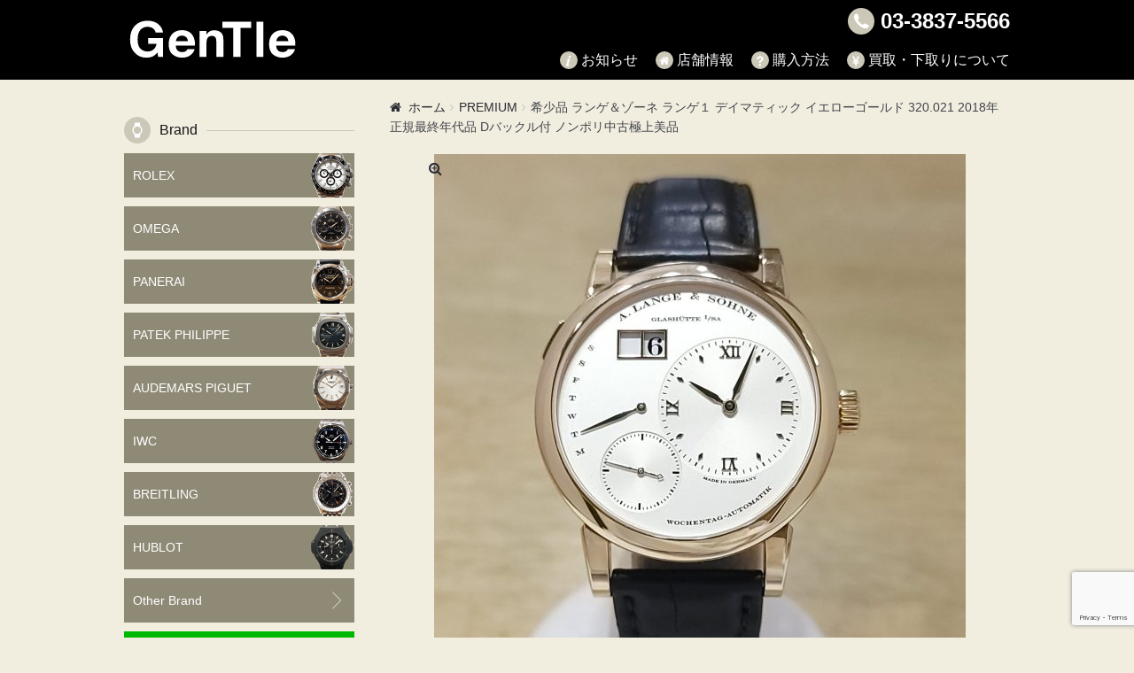

--- FILE ---
content_type: text/html; charset=UTF-8
request_url: https://gentle.jp/product/%E5%B8%8C%E5%B0%91%E5%93%81-%E3%83%A9%E3%83%B3%E3%82%B2%EF%BC%86%E3%82%BE%E3%83%BC%E3%83%8D-%E3%83%A9%E3%83%B3%E3%82%B2%EF%BC%91-%E3%83%87%E3%82%A4%E3%83%9E%E3%83%86%E3%82%A3%E3%83%83%E3%82%AF
body_size: 13253
content:
<!doctype html>
<html dir="ltr" lang="ja" prefix="og: https://ogp.me/ns#">
<head>
<meta charset="UTF-8">
<meta name="viewport" content="width=device-width, initial-scale=1, maximum-scale=1.0, user-scalable=no">
<link rel="profile" href="http://gmpg.org/xfn/11">
<link rel="pingback" href="https://gentle.jp/xmlrpc.php">

<title>希少品 ランゲ＆ゾーネ ランゲ１ デイマティック イエローゴールド 320.021 2018年正規最終年代品 Dバックル付 ノンポリ中古極上美品 - GenTle</title>

		<!-- All in One SEO 4.6.0 - aioseo.com -->
		<meta name="robots" content="max-image-preview:large" />
		<link rel="canonical" href="https://gentle.jp/product/%e5%b8%8c%e5%b0%91%e5%93%81-%e3%83%a9%e3%83%b3%e3%82%b2%ef%bc%86%e3%82%be%e3%83%bc%e3%83%8d-%e3%83%a9%e3%83%b3%e3%82%b2%ef%bc%91-%e3%83%87%e3%82%a4%e3%83%9e%e3%83%86%e3%82%a3%e3%83%83%e3%82%af" />
		<meta name="generator" content="All in One SEO (AIOSEO) 4.6.0" />
		<meta property="og:locale" content="ja_JP" />
		<meta property="og:site_name" content="GenTle -" />
		<meta property="og:type" content="article" />
		<meta property="og:title" content="希少品 ランゲ＆ゾーネ ランゲ１ デイマティック イエローゴールド 320.021 2018年正規最終年代品 Dバックル付 ノンポリ中古極上美品 - GenTle" />
		<meta property="og:url" content="https://gentle.jp/product/%e5%b8%8c%e5%b0%91%e5%93%81-%e3%83%a9%e3%83%b3%e3%82%b2%ef%bc%86%e3%82%be%e3%83%bc%e3%83%8d-%e3%83%a9%e3%83%b3%e3%82%b2%ef%bc%91-%e3%83%87%e3%82%a4%e3%83%9e%e3%83%86%e3%82%a3%e3%83%83%e3%82%af" />
		<meta property="article:published_time" content="2022-12-26T02:13:08+00:00" />
		<meta property="article:modified_time" content="2023-07-06T11:28:31+00:00" />
		<meta name="twitter:card" content="summary_large_image" />
		<meta name="twitter:title" content="希少品 ランゲ＆ゾーネ ランゲ１ デイマティック イエローゴールド 320.021 2018年正規最終年代品 Dバックル付 ノンポリ中古極上美品 - GenTle" />
		<script type="application/ld+json" class="aioseo-schema">
			{"@context":"https:\/\/schema.org","@graph":[{"@type":"BreadcrumbList","@id":"https:\/\/gentle.jp\/product\/%e5%b8%8c%e5%b0%91%e5%93%81-%e3%83%a9%e3%83%b3%e3%82%b2%ef%bc%86%e3%82%be%e3%83%bc%e3%83%8d-%e3%83%a9%e3%83%b3%e3%82%b2%ef%bc%91-%e3%83%87%e3%82%a4%e3%83%9e%e3%83%86%e3%82%a3%e3%83%83%e3%82%af#breadcrumblist","itemListElement":[{"@type":"ListItem","@id":"https:\/\/gentle.jp\/#listItem","position":1,"name":"\u5bb6"}]},{"@type":"ItemPage","@id":"https:\/\/gentle.jp\/product\/%e5%b8%8c%e5%b0%91%e5%93%81-%e3%83%a9%e3%83%b3%e3%82%b2%ef%bc%86%e3%82%be%e3%83%bc%e3%83%8d-%e3%83%a9%e3%83%b3%e3%82%b2%ef%bc%91-%e3%83%87%e3%82%a4%e3%83%9e%e3%83%86%e3%82%a3%e3%83%83%e3%82%af#itempage","url":"https:\/\/gentle.jp\/product\/%e5%b8%8c%e5%b0%91%e5%93%81-%e3%83%a9%e3%83%b3%e3%82%b2%ef%bc%86%e3%82%be%e3%83%bc%e3%83%8d-%e3%83%a9%e3%83%b3%e3%82%b2%ef%bc%91-%e3%83%87%e3%82%a4%e3%83%9e%e3%83%86%e3%82%a3%e3%83%83%e3%82%af","name":"\u5e0c\u5c11\u54c1 \u30e9\u30f3\u30b2\uff06\u30be\u30fc\u30cd \u30e9\u30f3\u30b2\uff11 \u30c7\u30a4\u30de\u30c6\u30a3\u30c3\u30af \u30a4\u30a8\u30ed\u30fc\u30b4\u30fc\u30eb\u30c9 320.021 2018\u5e74\u6b63\u898f\u6700\u7d42\u5e74\u4ee3\u54c1 D\u30d0\u30c3\u30af\u30eb\u4ed8 \u30ce\u30f3\u30dd\u30ea\u4e2d\u53e4\u6975\u4e0a\u7f8e\u54c1 - GenTle","inLanguage":"ja","isPartOf":{"@id":"https:\/\/gentle.jp\/#website"},"breadcrumb":{"@id":"https:\/\/gentle.jp\/product\/%e5%b8%8c%e5%b0%91%e5%93%81-%e3%83%a9%e3%83%b3%e3%82%b2%ef%bc%86%e3%82%be%e3%83%bc%e3%83%8d-%e3%83%a9%e3%83%b3%e3%82%b2%ef%bc%91-%e3%83%87%e3%82%a4%e3%83%9e%e3%83%86%e3%82%a3%e3%83%83%e3%82%af#breadcrumblist"},"image":{"@type":"ImageObject","url":"https:\/\/gentle.jp\/wp-content\/uploads\/2022\/12\/16720207526790.jpg","@id":"https:\/\/gentle.jp\/product\/%e5%b8%8c%e5%b0%91%e5%93%81-%e3%83%a9%e3%83%b3%e3%82%b2%ef%bc%86%e3%82%be%e3%83%bc%e3%83%8d-%e3%83%a9%e3%83%b3%e3%82%b2%ef%bc%91-%e3%83%87%e3%82%a4%e3%83%9e%e3%83%86%e3%82%a3%e3%83%83%e3%82%af\/#mainImage","width":1200,"height":1200},"primaryImageOfPage":{"@id":"https:\/\/gentle.jp\/product\/%e5%b8%8c%e5%b0%91%e5%93%81-%e3%83%a9%e3%83%b3%e3%82%b2%ef%bc%86%e3%82%be%e3%83%bc%e3%83%8d-%e3%83%a9%e3%83%b3%e3%82%b2%ef%bc%91-%e3%83%87%e3%82%a4%e3%83%9e%e3%83%86%e3%82%a3%e3%83%83%e3%82%af#mainImage"},"datePublished":"2022-12-26T11:13:08+09:00","dateModified":"2023-07-06T20:28:31+09:00"},{"@type":"Organization","@id":"https:\/\/gentle.jp\/#organization","name":"GenTle","url":"https:\/\/gentle.jp\/"},{"@type":"WebSite","@id":"https:\/\/gentle.jp\/#website","url":"https:\/\/gentle.jp\/","name":"GenTle","inLanguage":"ja","publisher":{"@id":"https:\/\/gentle.jp\/#organization"}}]}
		</script>
		<!-- All in One SEO -->

<link rel='dns-prefetch' href='//www.google.com' />
<link rel="alternate" type="application/rss+xml" title="GenTle &raquo; フィード" href="https://gentle.jp/feed" />
<link rel="alternate" type="application/rss+xml" title="GenTle &raquo; コメントフィード" href="https://gentle.jp/comments/feed" />
<link rel='stylesheet' id='mw-wp-form-css' href='https://gentle.jp/wp-content/plugins/mw-wp-form/css/style.css?ver=6.5' type='text/css' media='all' />
<link rel='stylesheet' id='wp-block-library-css' href='https://gentle.jp/wp-includes/css/dist/block-library/style.min.css?ver=6.5' type='text/css' media='all' />
<style id='classic-theme-styles-inline-css' type='text/css'>
/*! This file is auto-generated */
.wp-block-button__link{color:#fff;background-color:#32373c;border-radius:9999px;box-shadow:none;text-decoration:none;padding:calc(.667em + 2px) calc(1.333em + 2px);font-size:1.125em}.wp-block-file__button{background:#32373c;color:#fff;text-decoration:none}
</style>
<style id='global-styles-inline-css' type='text/css'>
body{--wp--preset--color--black: #000000;--wp--preset--color--cyan-bluish-gray: #abb8c3;--wp--preset--color--white: #ffffff;--wp--preset--color--pale-pink: #f78da7;--wp--preset--color--vivid-red: #cf2e2e;--wp--preset--color--luminous-vivid-orange: #ff6900;--wp--preset--color--luminous-vivid-amber: #fcb900;--wp--preset--color--light-green-cyan: #7bdcb5;--wp--preset--color--vivid-green-cyan: #00d084;--wp--preset--color--pale-cyan-blue: #8ed1fc;--wp--preset--color--vivid-cyan-blue: #0693e3;--wp--preset--color--vivid-purple: #9b51e0;--wp--preset--gradient--vivid-cyan-blue-to-vivid-purple: linear-gradient(135deg,rgba(6,147,227,1) 0%,rgb(155,81,224) 100%);--wp--preset--gradient--light-green-cyan-to-vivid-green-cyan: linear-gradient(135deg,rgb(122,220,180) 0%,rgb(0,208,130) 100%);--wp--preset--gradient--luminous-vivid-amber-to-luminous-vivid-orange: linear-gradient(135deg,rgba(252,185,0,1) 0%,rgba(255,105,0,1) 100%);--wp--preset--gradient--luminous-vivid-orange-to-vivid-red: linear-gradient(135deg,rgba(255,105,0,1) 0%,rgb(207,46,46) 100%);--wp--preset--gradient--very-light-gray-to-cyan-bluish-gray: linear-gradient(135deg,rgb(238,238,238) 0%,rgb(169,184,195) 100%);--wp--preset--gradient--cool-to-warm-spectrum: linear-gradient(135deg,rgb(74,234,220) 0%,rgb(151,120,209) 20%,rgb(207,42,186) 40%,rgb(238,44,130) 60%,rgb(251,105,98) 80%,rgb(254,248,76) 100%);--wp--preset--gradient--blush-light-purple: linear-gradient(135deg,rgb(255,206,236) 0%,rgb(152,150,240) 100%);--wp--preset--gradient--blush-bordeaux: linear-gradient(135deg,rgb(254,205,165) 0%,rgb(254,45,45) 50%,rgb(107,0,62) 100%);--wp--preset--gradient--luminous-dusk: linear-gradient(135deg,rgb(255,203,112) 0%,rgb(199,81,192) 50%,rgb(65,88,208) 100%);--wp--preset--gradient--pale-ocean: linear-gradient(135deg,rgb(255,245,203) 0%,rgb(182,227,212) 50%,rgb(51,167,181) 100%);--wp--preset--gradient--electric-grass: linear-gradient(135deg,rgb(202,248,128) 0%,rgb(113,206,126) 100%);--wp--preset--gradient--midnight: linear-gradient(135deg,rgb(2,3,129) 0%,rgb(40,116,252) 100%);--wp--preset--font-size--small: 13px;--wp--preset--font-size--medium: 20px;--wp--preset--font-size--large: 36px;--wp--preset--font-size--x-large: 42px;--wp--preset--spacing--20: 0.44rem;--wp--preset--spacing--30: 0.67rem;--wp--preset--spacing--40: 1rem;--wp--preset--spacing--50: 1.5rem;--wp--preset--spacing--60: 2.25rem;--wp--preset--spacing--70: 3.38rem;--wp--preset--spacing--80: 5.06rem;--wp--preset--shadow--natural: 6px 6px 9px rgba(0, 0, 0, 0.2);--wp--preset--shadow--deep: 12px 12px 50px rgba(0, 0, 0, 0.4);--wp--preset--shadow--sharp: 6px 6px 0px rgba(0, 0, 0, 0.2);--wp--preset--shadow--outlined: 6px 6px 0px -3px rgba(255, 255, 255, 1), 6px 6px rgba(0, 0, 0, 1);--wp--preset--shadow--crisp: 6px 6px 0px rgba(0, 0, 0, 1);}:where(.is-layout-flex){gap: 0.5em;}:where(.is-layout-grid){gap: 0.5em;}body .is-layout-flow > .alignleft{float: left;margin-inline-start: 0;margin-inline-end: 2em;}body .is-layout-flow > .alignright{float: right;margin-inline-start: 2em;margin-inline-end: 0;}body .is-layout-flow > .aligncenter{margin-left: auto !important;margin-right: auto !important;}body .is-layout-constrained > .alignleft{float: left;margin-inline-start: 0;margin-inline-end: 2em;}body .is-layout-constrained > .alignright{float: right;margin-inline-start: 2em;margin-inline-end: 0;}body .is-layout-constrained > .aligncenter{margin-left: auto !important;margin-right: auto !important;}body .is-layout-constrained > :where(:not(.alignleft):not(.alignright):not(.alignfull)){max-width: var(--wp--style--global--content-size);margin-left: auto !important;margin-right: auto !important;}body .is-layout-constrained > .alignwide{max-width: var(--wp--style--global--wide-size);}body .is-layout-flex{display: flex;}body .is-layout-flex{flex-wrap: wrap;align-items: center;}body .is-layout-flex > *{margin: 0;}body .is-layout-grid{display: grid;}body .is-layout-grid > *{margin: 0;}:where(.wp-block-columns.is-layout-flex){gap: 2em;}:where(.wp-block-columns.is-layout-grid){gap: 2em;}:where(.wp-block-post-template.is-layout-flex){gap: 1.25em;}:where(.wp-block-post-template.is-layout-grid){gap: 1.25em;}.has-black-color{color: var(--wp--preset--color--black) !important;}.has-cyan-bluish-gray-color{color: var(--wp--preset--color--cyan-bluish-gray) !important;}.has-white-color{color: var(--wp--preset--color--white) !important;}.has-pale-pink-color{color: var(--wp--preset--color--pale-pink) !important;}.has-vivid-red-color{color: var(--wp--preset--color--vivid-red) !important;}.has-luminous-vivid-orange-color{color: var(--wp--preset--color--luminous-vivid-orange) !important;}.has-luminous-vivid-amber-color{color: var(--wp--preset--color--luminous-vivid-amber) !important;}.has-light-green-cyan-color{color: var(--wp--preset--color--light-green-cyan) !important;}.has-vivid-green-cyan-color{color: var(--wp--preset--color--vivid-green-cyan) !important;}.has-pale-cyan-blue-color{color: var(--wp--preset--color--pale-cyan-blue) !important;}.has-vivid-cyan-blue-color{color: var(--wp--preset--color--vivid-cyan-blue) !important;}.has-vivid-purple-color{color: var(--wp--preset--color--vivid-purple) !important;}.has-black-background-color{background-color: var(--wp--preset--color--black) !important;}.has-cyan-bluish-gray-background-color{background-color: var(--wp--preset--color--cyan-bluish-gray) !important;}.has-white-background-color{background-color: var(--wp--preset--color--white) !important;}.has-pale-pink-background-color{background-color: var(--wp--preset--color--pale-pink) !important;}.has-vivid-red-background-color{background-color: var(--wp--preset--color--vivid-red) !important;}.has-luminous-vivid-orange-background-color{background-color: var(--wp--preset--color--luminous-vivid-orange) !important;}.has-luminous-vivid-amber-background-color{background-color: var(--wp--preset--color--luminous-vivid-amber) !important;}.has-light-green-cyan-background-color{background-color: var(--wp--preset--color--light-green-cyan) !important;}.has-vivid-green-cyan-background-color{background-color: var(--wp--preset--color--vivid-green-cyan) !important;}.has-pale-cyan-blue-background-color{background-color: var(--wp--preset--color--pale-cyan-blue) !important;}.has-vivid-cyan-blue-background-color{background-color: var(--wp--preset--color--vivid-cyan-blue) !important;}.has-vivid-purple-background-color{background-color: var(--wp--preset--color--vivid-purple) !important;}.has-black-border-color{border-color: var(--wp--preset--color--black) !important;}.has-cyan-bluish-gray-border-color{border-color: var(--wp--preset--color--cyan-bluish-gray) !important;}.has-white-border-color{border-color: var(--wp--preset--color--white) !important;}.has-pale-pink-border-color{border-color: var(--wp--preset--color--pale-pink) !important;}.has-vivid-red-border-color{border-color: var(--wp--preset--color--vivid-red) !important;}.has-luminous-vivid-orange-border-color{border-color: var(--wp--preset--color--luminous-vivid-orange) !important;}.has-luminous-vivid-amber-border-color{border-color: var(--wp--preset--color--luminous-vivid-amber) !important;}.has-light-green-cyan-border-color{border-color: var(--wp--preset--color--light-green-cyan) !important;}.has-vivid-green-cyan-border-color{border-color: var(--wp--preset--color--vivid-green-cyan) !important;}.has-pale-cyan-blue-border-color{border-color: var(--wp--preset--color--pale-cyan-blue) !important;}.has-vivid-cyan-blue-border-color{border-color: var(--wp--preset--color--vivid-cyan-blue) !important;}.has-vivid-purple-border-color{border-color: var(--wp--preset--color--vivid-purple) !important;}.has-vivid-cyan-blue-to-vivid-purple-gradient-background{background: var(--wp--preset--gradient--vivid-cyan-blue-to-vivid-purple) !important;}.has-light-green-cyan-to-vivid-green-cyan-gradient-background{background: var(--wp--preset--gradient--light-green-cyan-to-vivid-green-cyan) !important;}.has-luminous-vivid-amber-to-luminous-vivid-orange-gradient-background{background: var(--wp--preset--gradient--luminous-vivid-amber-to-luminous-vivid-orange) !important;}.has-luminous-vivid-orange-to-vivid-red-gradient-background{background: var(--wp--preset--gradient--luminous-vivid-orange-to-vivid-red) !important;}.has-very-light-gray-to-cyan-bluish-gray-gradient-background{background: var(--wp--preset--gradient--very-light-gray-to-cyan-bluish-gray) !important;}.has-cool-to-warm-spectrum-gradient-background{background: var(--wp--preset--gradient--cool-to-warm-spectrum) !important;}.has-blush-light-purple-gradient-background{background: var(--wp--preset--gradient--blush-light-purple) !important;}.has-blush-bordeaux-gradient-background{background: var(--wp--preset--gradient--blush-bordeaux) !important;}.has-luminous-dusk-gradient-background{background: var(--wp--preset--gradient--luminous-dusk) !important;}.has-pale-ocean-gradient-background{background: var(--wp--preset--gradient--pale-ocean) !important;}.has-electric-grass-gradient-background{background: var(--wp--preset--gradient--electric-grass) !important;}.has-midnight-gradient-background{background: var(--wp--preset--gradient--midnight) !important;}.has-small-font-size{font-size: var(--wp--preset--font-size--small) !important;}.has-medium-font-size{font-size: var(--wp--preset--font-size--medium) !important;}.has-large-font-size{font-size: var(--wp--preset--font-size--large) !important;}.has-x-large-font-size{font-size: var(--wp--preset--font-size--x-large) !important;}
.wp-block-navigation a:where(:not(.wp-element-button)){color: inherit;}
:where(.wp-block-post-template.is-layout-flex){gap: 1.25em;}:where(.wp-block-post-template.is-layout-grid){gap: 1.25em;}
:where(.wp-block-columns.is-layout-flex){gap: 2em;}:where(.wp-block-columns.is-layout-grid){gap: 2em;}
.wp-block-pullquote{font-size: 1.5em;line-height: 1.6;}
</style>
<link rel='stylesheet' id='biz-cal-style-css' href='https://gentle.jp/wp-content/plugins/biz-calendar/biz-cal.css?ver=2.2.0' type='text/css' media='all' />
<link rel='stylesheet' id='photoswipe-css' href='https://gentle.jp/wp-content/plugins/woocommerce/assets/css/photoswipe/photoswipe.min.css?ver=8.7.0' type='text/css' media='all' />
<link rel='stylesheet' id='photoswipe-default-skin-css' href='https://gentle.jp/wp-content/plugins/woocommerce/assets/css/photoswipe/default-skin/default-skin.min.css?ver=8.7.0' type='text/css' media='all' />
<style id='woocommerce-inline-inline-css' type='text/css'>
.woocommerce form .form-row .required { visibility: visible; }
</style>
<link rel='stylesheet' id='wc-gateway-linepay-smart-payment-buttons-css' href='https://gentle.jp/wp-content/plugins/woocommerce-for-japan/assets/css/linepay_button.css?ver=6.5' type='text/css' media='all' />
<link rel='stylesheet' id='flexslider-css-css' href='//gentle.jp/wp-content/themes/storefront-gentle/css/flexslider.css?ver=6.5' type='text/css' media='all' />
<link rel='stylesheet' id='storefront-style-css' href='https://gentle.jp/wp-content/themes/storefront/style.css?ver=2.2.5' type='text/css' media='all' />
<link rel='stylesheet' id='storefront-icons-css' href='https://gentle.jp/wp-content/themes/storefront/assets/sass/base/icons.css?ver=2.2.5' type='text/css' media='all' />
<link rel='stylesheet' id='storefront-woocommerce-style-css' href='https://gentle.jp/wp-content/themes/storefront/assets/sass/woocommerce/woocommerce.css?ver=2.2.5' type='text/css' media='all' />
<link rel='stylesheet' id='storefront-child-style-css' href='https://gentle.jp/wp-content/themes/storefront-gentle/style.css?ver=6.5' type='text/css' media='all' />
<script type="text/javascript" src="https://gentle.jp/wp-includes/js/jquery/jquery.min.js?ver=3.7.1" id="jquery-core-js"></script>
<script type="text/javascript" src="https://gentle.jp/wp-includes/js/jquery/jquery-migrate.min.js?ver=3.4.1" id="jquery-migrate-js"></script>
<script type="text/javascript" id="biz-cal-script-js-extra">
/* <![CDATA[ */
var bizcalOptions = {"holiday_title":"\u5b9a\u4f11\u65e5\u3001\u4ed5\u5165\u51fa\u5f35\u4f11\u6687","tue":"on","temp_holidays":"2025-10-25\r\n2025-11-03\r\n2025-11-05\r\n2025-11-06\r\n2025-11-07\r\n2025-12-17\r\n2025-12-29\r\n2025-12-31\r\n2026-01-01\r\n2026-01-02\r\n2026-01-03\r\n2026-01-03\r\n2026-01-04\r\n2026-01-05\r\n2026-01-21","temp_weekdays":"2026-01-06","eventday_title":"","eventday_url":"","eventdays":"","month_limit":"\u6307\u5b9a","nextmonthlimit":"12","prevmonthlimit":"0","plugindir":"https:\/\/gentle.jp\/wp-content\/plugins\/biz-calendar\/","national_holiday":""};
/* ]]> */
</script>
<script type="text/javascript" src="https://gentle.jp/wp-content/plugins/biz-calendar/calendar.js?ver=2.2.0" id="biz-cal-script-js"></script>
<script type="text/javascript" src="https://gentle.jp/wp-content/plugins/woocommerce/assets/js/zoom/jquery.zoom.min.js?ver=1.7.21-wc.8.7.0" id="zoom-js" defer="defer" data-wp-strategy="defer"></script>
<script type="text/javascript" src="https://gentle.jp/wp-content/plugins/woocommerce/assets/js/flexslider/jquery.flexslider.min.js?ver=2.7.2-wc.8.7.0" id="flexslider-js" defer="defer" data-wp-strategy="defer"></script>
<script type="text/javascript" src="https://gentle.jp/wp-content/plugins/woocommerce/assets/js/photoswipe/photoswipe.min.js?ver=4.1.1-wc.8.7.0" id="photoswipe-js" defer="defer" data-wp-strategy="defer"></script>
<script type="text/javascript" src="https://gentle.jp/wp-content/plugins/woocommerce/assets/js/photoswipe/photoswipe-ui-default.min.js?ver=4.1.1-wc.8.7.0" id="photoswipe-ui-default-js" defer="defer" data-wp-strategy="defer"></script>
<script type="text/javascript" id="wc-single-product-js-extra">
/* <![CDATA[ */
var wc_single_product_params = {"i18n_required_rating_text":"\u8a55\u4fa1\u3092\u9078\u629e\u3057\u3066\u304f\u3060\u3055\u3044","review_rating_required":"yes","flexslider":{"rtl":false,"animation":"slide","smoothHeight":true,"directionNav":false,"controlNav":"thumbnails","slideshow":false,"animationSpeed":500,"animationLoop":false,"allowOneSlide":false},"zoom_enabled":"1","zoom_options":[],"photoswipe_enabled":"1","photoswipe_options":{"shareEl":false,"closeOnScroll":false,"history":false,"hideAnimationDuration":0,"showAnimationDuration":0},"flexslider_enabled":"1"};
/* ]]> */
</script>
<script type="text/javascript" src="https://gentle.jp/wp-content/plugins/woocommerce/assets/js/frontend/single-product.min.js?ver=8.7.0" id="wc-single-product-js" defer="defer" data-wp-strategy="defer"></script>
<script type="text/javascript" src="https://gentle.jp/wp-content/plugins/woocommerce/assets/js/jquery-blockui/jquery.blockUI.min.js?ver=2.7.0-wc.8.7.0" id="jquery-blockui-js" defer="defer" data-wp-strategy="defer"></script>
<script type="text/javascript" src="https://gentle.jp/wp-content/plugins/woocommerce/assets/js/js-cookie/js.cookie.min.js?ver=2.1.4-wc.8.7.0" id="js-cookie-js" defer="defer" data-wp-strategy="defer"></script>
<script type="text/javascript" id="woocommerce-js-extra">
/* <![CDATA[ */
var woocommerce_params = {"ajax_url":"\/wp-admin\/admin-ajax.php","wc_ajax_url":"\/?wc-ajax=%%endpoint%%"};
/* ]]> */
</script>
<script type="text/javascript" src="https://gentle.jp/wp-content/plugins/woocommerce/assets/js/frontend/woocommerce.min.js?ver=8.7.0" id="woocommerce-js" defer="defer" data-wp-strategy="defer"></script>
<script type="text/javascript" src="https://gentle.jp/wp-content/plugins/woocommerce/assets/js/flexslider/jquery.flexslider.js?ver=6.5" id="flexslider-js-js"></script>
<script type="text/javascript" src="//gentle.jp/wp-content/themes/storefront-gentle/js/gentle.js?ver=6.5" id="gentle-js-js"></script>
<link rel="https://api.w.org/" href="https://gentle.jp/wp-json/" /><link rel="alternate" type="application/json" href="https://gentle.jp/wp-json/wp/v2/product/124853" /><link rel="EditURI" type="application/rsd+xml" title="RSD" href="https://gentle.jp/xmlrpc.php?rsd" />
<meta name="generator" content="WordPress 6.5" />
<meta name="generator" content="WooCommerce 8.7.0" />
<link rel='shortlink' href='https://gentle.jp/?p=124853' />
<link rel="alternate" type="application/json+oembed" href="https://gentle.jp/wp-json/oembed/1.0/embed?url=https%3A%2F%2Fgentle.jp%2Fproduct%2F%25e5%25b8%258c%25e5%25b0%2591%25e5%2593%2581-%25e3%2583%25a9%25e3%2583%25b3%25e3%2582%25b2%25ef%25bc%2586%25e3%2582%25be%25e3%2583%25bc%25e3%2583%258d-%25e3%2583%25a9%25e3%2583%25b3%25e3%2582%25b2%25ef%25bc%2591-%25e3%2583%2587%25e3%2582%25a4%25e3%2583%259e%25e3%2583%2586%25e3%2582%25a3%25e3%2583%2583%25e3%2582%25af" />
<link rel="alternate" type="text/xml+oembed" href="https://gentle.jp/wp-json/oembed/1.0/embed?url=https%3A%2F%2Fgentle.jp%2Fproduct%2F%25e5%25b8%258c%25e5%25b0%2591%25e5%2593%2581-%25e3%2583%25a9%25e3%2583%25b3%25e3%2582%25b2%25ef%25bc%2586%25e3%2582%25be%25e3%2583%25bc%25e3%2583%258d-%25e3%2583%25a9%25e3%2583%25b3%25e3%2582%25b2%25ef%25bc%2591-%25e3%2583%2587%25e3%2582%25a4%25e3%2583%259e%25e3%2583%2586%25e3%2582%25a3%25e3%2583%2583%25e3%2582%25af&#038;format=xml" />
	<noscript><style>.woocommerce-product-gallery{ opacity: 1 !important; }</style></noscript>
	<link rel="icon" href="https://gentle.jp/wp-content/uploads/2017/10/cropped-サイトアイコン用３－１-32x32.png" sizes="32x32" />
<link rel="icon" href="https://gentle.jp/wp-content/uploads/2017/10/cropped-サイトアイコン用３－１-192x192.png" sizes="192x192" />
<link rel="apple-touch-icon" href="https://gentle.jp/wp-content/uploads/2017/10/cropped-サイトアイコン用３－１-180x180.png" />
<meta name="msapplication-TileImage" content="https://gentle.jp/wp-content/uploads/2017/10/cropped-サイトアイコン用３－１-270x270.png" />

<link rel="apple-touch-icon" href="//gentle.jp/wp-content/themes/storefront-gentle/images/apple-touch-icon-precomposed.png">
	
<!-- Global site tag (gtag.js) - Google Analytics -->
<script async src="https://www.googletagmanager.com/gtag/js?id=UA-108802072-1"></script>
<script>
  window.dataLayer = window.dataLayer || [];
  function gtag(){dataLayer.push(arguments);}
  gtag('js', new Date());

  gtag('config', 'UA-108802072-1');
</script>
</head>

<body class="product-template-default single single-product postid-124853 theme-storefront woocommerce woocommerce-page woocommerce-no-js left-sidebar woocommerce-active">


<div id="page" class="hfeed site">
	
	<header id="masthead" class="site-header" role="banner" style="">
		<div class="inner">
			<div class="sp_only">
				<div class="sp_menu">
					<a href="javascript:void(0);" id="menu_open">
						<img src="//gentle.jp/wp-content/themes/storefront-gentle/images/icon_menu.svg" alt="Menu">
					</a>
					<a href="javascript:void(0);" id="menu_close">
						<img src="//gentle.jp/wp-content/themes/storefront-gentle/images/icon_close.svg" alt="Close">
					</a>
				</div>
			</div>
			<h1 class="logo">
				<a href="//gentle.jp">
					<img src="//gentle.jp/wp-content/themes/storefront-gentle/images/logo.svg" alt="Gentle">
				</a>
			</h1>
			<div class="pc_only">
				<div class="tel">
					<span class="icon">
						<img src="//gentle.jp/wp-content/themes/storefront-gentle/images/icon_tel.svg" alt="TEL">
					</span>
					03-3837-5566
				</div>
				<ul class="nav">
					<li>
						<a href="//gentle.jp/info">
							<span class="icon">
								<img src="//gentle.jp/wp-content/themes/storefront-gentle/images/icon_info.svg" alt="INFO">
							</span>
							お知らせ
													</a>
					</li>
					<li>
						<a href="//gentle.jp/about">
							<span class="icon">
								<img src="//gentle.jp/wp-content/themes/storefront-gentle/images/icon_about.svg" alt="ABOUT">
							</span>
							店舗情報
						</a>
					</li>
					<li>
						<a href="//gentle.jp/how_to">
							<span class="icon">
								<img src="//gentle.jp/wp-content/themes/storefront-gentle/images/icon_how_to.svg" alt="HOW TO">
							</span>
							購入方法
						</a>
					</li>
					<li>
						<a href="//gentle.jp/trade_in">
							<span class="icon">
								<img src="//gentle.jp/wp-content/themes/storefront-gentle/images/icon_trade_in.svg" alt="TRADE IN">
							</span>
							買取・下取りについて
						</a>
					</li>
				</ul>
			</div>
		</div>
		<div class="sp_only">
			<div id="slide_nav">
				<ul class="toggle_btn">
					<li class="active"><a href="javascript:void(0);" class="btn menu">
						Menu
					</a></li
					><li><a href="javascript:void(0);" class="btn search">
						Search
					</a></li>
				</ul>
				<div id="slide_nav_menu">
					<ul class="brand_nav">
						<li class="rolex">
							<a href="//gentle.jp/rolex">
								<span class="brand-image">
									<img src="//gentle.jp/wp-content/themes/storefront-gentle/images/brand_rolex.png" alt="ROLEX">
								</span>
								ROLEX
							</a>
						</li>
						<li class="omega">
							<a href="//gentle.jp/product-category/omega">
								<span class="brand-image">
									<img src="//gentle.jp/wp-content/themes/storefront-gentle/images/brand_omega.png" alt="OMEGA">
								</span>
								OMEGA
							</a>
						</li>
						<li class="panerai">
							<a href="//gentle.jp/product-category/panerai">
								<span class="brand-image">
									<img src="//gentle.jp/wp-content/themes/storefront-gentle/images/brand_panerai.png" alt="PANERAI">
								</span>
								PANERAI
							</a>
						</li>
						<li class="patek_philippe">
							<a href="//gentle.jp/product-category/patek_philippe">
								<span class="brand-image">
									<img src="//gentle.jp/wp-content/themes/storefront-gentle/images/brand_patek_philippe.png" alt="PATEK PHILIPPE">
								</span>
								PATEK<br>PHILIPPE
							</a>
						</li>
						<li class="audemars_piguet">
							<a href="//gentle.jp/product-category/audemars_piguet">
								<span class="brand-image">
									<img src="//gentle.jp/wp-content/themes/storefront-gentle/images/brand_audemars_piguet.png" alt="AUDEMARS PIGUET">
								</span>
								AUDEMARS<br>PIGUET
							</a>
						</li>
						<li class="iwc">
							<a href="//gentle.jp/product-category/iwc">
								<span class="brand-image">
									<img src="//gentle.jp/wp-content/themes/storefront-gentle/images/brand_iwc.png" alt="IWC">
								</span>
								IWC
							</a>
						</li>
						<li class="breitling">
							<a href="//gentle.jp/product-category/breitling">
								<span class="brand-image">
									<img src="//gentle.jp/wp-content/themes/storefront-gentle/images/brand_breitling.png" alt="BREITLING">
								</span>
								BREITLING
							</a>
						</li>
						<li class="hublot">
							<a href="//gentle.jp/product-category/hublot">
								<span class="brand-image">
									<img src="//gentle.jp/wp-content/themes/storefront-gentle/images/brand_hublot02.png" alt="HUBLOT">
								</span>
								HUBLOT
							</a>
						</li>
						<!-- <li class="frank_muller">
							<a href="//gentle.jp/product-category/franck_muller">
								<span class="brand-image">
									<img src="//gentle.jp/wp-content/themes/storefront-gentle/images/brand_franck_muller.png" alt="FRANK MULLER">
								</span>
								FRANCK<br>MULLER
							</a>
						</li> -->
						<li class="other_brand">
							<a href="//gentle.jp/product-category/other_brand">
								<span class="brand-image">
									<img src="//gentle.jp/wp-content/themes/storefront-gentle/images/icon_arrow.svg" alt="Arrow">
								</span>
								Other Brand
							</a>
						</li>
					</ul>
					<ul class="common_nav">
						<li>
							<a href="//gentle.jp/info">
								<span class="icon">
									<img src="//gentle.jp/wp-content/themes/storefront-gentle/images/icon_info.svg" alt="INFO">
								</span>
								お知らせ
																<span class="brand-image">
									<img src="//gentle.jp/wp-content/themes/storefront-gentle/images/icon_arrow.svg" alt="Arrow">
								</span>
							</a>
						</li>
						<li>
							<a href="//gentle.jp/calendar">
								<span class="icon">
									<img src="//gentle.jp/wp-content/themes/storefront-gentle/images/icon_calendar.svg" alt="Calendar">
								</span>
								営業日情報
								<span class="brand-image">
									<img src="//gentle.jp/wp-content/themes/storefront-gentle/images/icon_arrow.svg" alt="Arrow">
								</span>
							</a>
						</li>
						<li>
							<a href="//gentle.jp/about">
								<span class="icon">
									<img src="//gentle.jp/wp-content/themes/storefront-gentle/images/icon_about.svg" alt="ABOUT">
								</span>
								店舗情報
								<span class="brand-image">
									<img src="//gentle.jp/wp-content/themes/storefront-gentle/images/icon_arrow.svg" alt="Arrow">
								</span>
							</a>
						</li>
						<li>
							<a href="//gentle.jp/how_to">
								<span class="icon">
									<img src="//gentle.jp/wp-content/themes/storefront-gentle/images/icon_how_to.svg" alt="HOW TO">
								</span>
								購入方法
								<span class="brand-image">
									<img src="//gentle.jp/wp-content/themes/storefront-gentle/images/icon_arrow.svg" alt="Arrow">
								</span>
							</a>
						</li>
						<li class="line">
							<a href="//gentle.jp/line">
								<img src="//gentle.jp/wp-content/themes/storefront-gentle/images/icon_line_green.svg" alt="LINE">
								LINE査定
								<span class="brand-image">
									<img src="//gentle.jp/wp-content/themes/storefront-gentle/images/icon_arrow.svg" alt="Arrow">
								</span>
							</a>
						</li>
						<li>
							<a href="//gentle.jp/trade_in">
								<span class="icon">
									<img src="//gentle.jp/wp-content/themes/storefront-gentle/images/icon_trade_in.svg" alt="TRADE IN">
								</span>
								買取・下取りについて
								<span class="brand-image">
									<img src="//gentle.jp/wp-content/themes/storefront-gentle/images/icon_arrow.svg" alt="Arrow">
								</span>
							</a>
						</li>
						<li>
							<a href="//gentle.jp/security">
								<span class="icon">
									<img src="//gentle.jp/wp-content/themes/storefront-gentle/images/icon_security.svg" alt="SECURITY">
								</span>
								保証・修理について
								<span class="brand-image">
									<img src="//gentle.jp/wp-content/themes/storefront-gentle/images/icon_arrow.svg" alt="Arrow">
								</span>
							</a>
						</li>
						<li>
							<a href="//gentle.jp/privacy">
								<span class="icon">
									<img src="//gentle.jp/wp-content/themes/storefront-gentle/images/icon_privacy.svg" alt="PRIVACY">
								</span>
								プライバシーポリシー
								<span class="brand-image">
									<img src="//gentle.jp/wp-content/themes/storefront-gentle/images/icon_arrow.svg" alt="Arrow">
								</span>
							</a>
						</li>
						<li>
							<a href="//gentle.jp/law">
								<span class="icon">
									<img src="//gentle.jp/wp-content/themes/storefront-gentle/images/icon_law.svg" alt="LAW">
								</span>
								特定商取引法の表示・古物商許可証表示
								<span class="brand-image">
									<img src="//gentle.jp/wp-content/themes/storefront-gentle/images/icon_arrow.svg" alt="Arrow">
								</span>
							</a>
						</li>
					</ul>
				</div>
				<div id="slide_nav_search">
					<div class="search-box">
						<form role="search" method="get" class="gentle-search" action="//gentle.jp">
							<input type="search" placeholder="検索キーワード …" value="" name="s">
							<input type="hidden" name="post_type" value="product">
							<div class="box">
								<a class="btn" href="#search-price-2" id="price-toggle-2">
									<span class="icon">
										<img src="//gentle.jp/wp-content/themes/storefront-gentle/images/icon_plus.svg">
									</span>商品価格
								</a>
								<div id="search-price-2">
									<select name="min_price">
										<option value="0" selected>下限なし</option>
										<option value="100000">10万円〜</option>
										<option value="200000">20万円〜</option>
										<option value="300000">30万円〜</option>
										<option value="400000">40万円〜</option>
										<option value="500000">50万円〜</option>
										<option value="600000">60万円〜</option>
										<option value="800000">80万円〜</option>
										<option value="1000000">100万円〜</option>
										<option value="1500000">150万円〜</option>
										<option value="3000000">300万円〜</option>
									</select>
									<select name="max_price">
										<option value="99999999" selected>上限なし</option>
										<option value="100000">10万円</option>
										<option value="200000">20万円</option>
										<option value="300000">30万円</option>
										<option value="400000">40万円</option>
										<option value="500000">50万円</option>
										<option value="600000">60万円</option>
										<option value="800000">80万円</option>
										<option value="1000000">100万円</option>
										<option value="1500000">150万円</option>
										<option value="3000000">300万円</option>
									</select>
								</div>
							</div>
							<div class="box">
								<a class="btn" href="#search-category-2" id="category-toggle-2">
									<span class="icon">
										<img src="//gentle.jp/wp-content/themes/storefront-gentle/images/icon_plus.svg">
									</span>ブランド
								</a>
								<div id="search-category-2">
									<select name="product_cat">
										<option value="">ブランド</option>
										<option value="rolex">ROLEX</option>
										<option value="omega">OMEGA</option>
										<option value="panerai">PANERAI</option>
										<option value="audemars_piguet">AUDEMARS PIGUET</option>
										<option value="iwc">IWC</option>
										<option value="hublot">HUBLOT</option>
										<option value="breitling">BREITLING</option>
										<option value="other_brand">Other Brand</option>
									</select>
								</div>
							</div>
							<div class="box">
								<input type="submit" value="検索">
							</div>
						</form>
					</div>
				</div>
				<div class="close_btn">
					<a href="javascript:void(0);" class="btn">
						<span class="icon">
							<img src="//gentle.jp/wp-content/themes/storefront-gentle/images/icon_close.svg" alt="Close">
						</span>
						閉じる
					</a>
				</div>
			</div>
		</div>
	</header><!-- #masthead -->

	
	
	<div id="content" class="site-content" tabindex="-1">
		<div class="col-full">

		<nav class="woocommerce-breadcrumb" aria-label="Breadcrumb"><a href="https://gentle.jp">ホーム</a><span class="breadcrumb-separator"> / </span><a href="https://gentle.jp/product-category/premium">PREMIUM</a><span class="breadcrumb-separator"> / </span>希少品 ランゲ＆ゾーネ ランゲ１ デイマティック イエローゴールド 320.021 2018年正規最終年代品 Dバックル付 ノンポリ中古極上美品</nav><div class="woocommerce"></div>
			<div id="primary" class="content-area">
			<main id="main" class="site-main" role="main">
		
					
			<div class="woocommerce-notices-wrapper"></div><div id="product-124853" class="product type-product post-124853 status-publish first instock product_cat-other_brand product_cat-premium has-post-thumbnail shipping-taxable purchasable product-type-simple">

	<div class="woocommerce-product-gallery woocommerce-product-gallery--with-images woocommerce-product-gallery--columns-4 images" data-columns="4" style="opacity: 0; transition: opacity .25s ease-in-out;">
	<figure class="woocommerce-product-gallery__wrapper">
		<div data-thumb="https://gentle.jp/wp-content/uploads/2022/12/16720207526790-180x180.jpg" class="woocommerce-product-gallery__image"><a href="https://gentle.jp/wp-content/uploads/2022/12/16720207526790.jpg"><img width="600" height="600" src="https://gentle.jp/wp-content/uploads/2022/12/16720207526790-600x600.jpg" class="attachment-shop_single size-shop_single wp-post-image" alt="" title="16720207526790" data-caption="" data-src="https://gentle.jp/wp-content/uploads/2022/12/16720207526790.jpg" data-large_image="https://gentle.jp/wp-content/uploads/2022/12/16720207526790.jpg" data-large_image_width="1200" data-large_image_height="1200" decoding="async" fetchpriority="high" srcset="https://gentle.jp/wp-content/uploads/2022/12/16720207526790-600x600.jpg 600w, https://gentle.jp/wp-content/uploads/2022/12/16720207526790-300x300.jpg 300w, https://gentle.jp/wp-content/uploads/2022/12/16720207526790-1024x1024.jpg 1024w, https://gentle.jp/wp-content/uploads/2022/12/16720207526790-150x150.jpg 150w, https://gentle.jp/wp-content/uploads/2022/12/16720207526790-768x768.jpg 768w, https://gentle.jp/wp-content/uploads/2022/12/16720207526790-180x180.jpg 180w, https://gentle.jp/wp-content/uploads/2022/12/16720207526790.jpg 1200w" sizes="(max-width: 600px) 100vw, 600px" /></a></div><div data-thumb="https://gentle.jp/wp-content/uploads/2022/12/16720207527961-180x180.jpg" class="woocommerce-product-gallery__image"><a href="https://gentle.jp/wp-content/uploads/2022/12/16720207527961.jpg"><img width="600" height="600" src="https://gentle.jp/wp-content/uploads/2022/12/16720207527961-600x600.jpg" class="attachment-shop_single size-shop_single" alt="" title="16720207527961" data-caption="" data-src="https://gentle.jp/wp-content/uploads/2022/12/16720207527961.jpg" data-large_image="https://gentle.jp/wp-content/uploads/2022/12/16720207527961.jpg" data-large_image_width="1200" data-large_image_height="1200" decoding="async" srcset="https://gentle.jp/wp-content/uploads/2022/12/16720207527961-600x600.jpg 600w, https://gentle.jp/wp-content/uploads/2022/12/16720207527961-300x300.jpg 300w, https://gentle.jp/wp-content/uploads/2022/12/16720207527961-1024x1024.jpg 1024w, https://gentle.jp/wp-content/uploads/2022/12/16720207527961-150x150.jpg 150w, https://gentle.jp/wp-content/uploads/2022/12/16720207527961-768x768.jpg 768w, https://gentle.jp/wp-content/uploads/2022/12/16720207527961-180x180.jpg 180w, https://gentle.jp/wp-content/uploads/2022/12/16720207527961.jpg 1200w" sizes="(max-width: 600px) 100vw, 600px" /></a></div><div data-thumb="https://gentle.jp/wp-content/uploads/2022/12/16720207528502-180x180.jpg" class="woocommerce-product-gallery__image"><a href="https://gentle.jp/wp-content/uploads/2022/12/16720207528502.jpg"><img width="600" height="600" src="https://gentle.jp/wp-content/uploads/2022/12/16720207528502-600x600.jpg" class="attachment-shop_single size-shop_single" alt="" title="16720207528502" data-caption="" data-src="https://gentle.jp/wp-content/uploads/2022/12/16720207528502.jpg" data-large_image="https://gentle.jp/wp-content/uploads/2022/12/16720207528502.jpg" data-large_image_width="1200" data-large_image_height="1200" decoding="async" srcset="https://gentle.jp/wp-content/uploads/2022/12/16720207528502-600x600.jpg 600w, https://gentle.jp/wp-content/uploads/2022/12/16720207528502-300x300.jpg 300w, https://gentle.jp/wp-content/uploads/2022/12/16720207528502-1024x1024.jpg 1024w, https://gentle.jp/wp-content/uploads/2022/12/16720207528502-150x150.jpg 150w, https://gentle.jp/wp-content/uploads/2022/12/16720207528502-768x768.jpg 768w, https://gentle.jp/wp-content/uploads/2022/12/16720207528502-180x180.jpg 180w, https://gentle.jp/wp-content/uploads/2022/12/16720207528502.jpg 1200w" sizes="(max-width: 600px) 100vw, 600px" /></a></div><div data-thumb="https://gentle.jp/wp-content/uploads/2022/12/16720207530768-180x180.jpg" class="woocommerce-product-gallery__image"><a href="https://gentle.jp/wp-content/uploads/2022/12/16720207530768.jpg"><img width="600" height="600" src="https://gentle.jp/wp-content/uploads/2022/12/16720207530768-600x600.jpg" class="attachment-shop_single size-shop_single" alt="" title="16720207530768" data-caption="" data-src="https://gentle.jp/wp-content/uploads/2022/12/16720207530768.jpg" data-large_image="https://gentle.jp/wp-content/uploads/2022/12/16720207530768.jpg" data-large_image_width="1200" data-large_image_height="1200" decoding="async" loading="lazy" srcset="https://gentle.jp/wp-content/uploads/2022/12/16720207530768-600x600.jpg 600w, https://gentle.jp/wp-content/uploads/2022/12/16720207530768-300x300.jpg 300w, https://gentle.jp/wp-content/uploads/2022/12/16720207530768-1024x1024.jpg 1024w, https://gentle.jp/wp-content/uploads/2022/12/16720207530768-150x150.jpg 150w, https://gentle.jp/wp-content/uploads/2022/12/16720207530768-768x768.jpg 768w, https://gentle.jp/wp-content/uploads/2022/12/16720207530768-180x180.jpg 180w, https://gentle.jp/wp-content/uploads/2022/12/16720207530768.jpg 1200w" sizes="(max-width: 600px) 100vw, 600px" /></a></div><div data-thumb="https://gentle.jp/wp-content/uploads/2022/12/16720207529825-180x180.jpg" class="woocommerce-product-gallery__image"><a href="https://gentle.jp/wp-content/uploads/2022/12/16720207529825.jpg"><img width="600" height="600" src="https://gentle.jp/wp-content/uploads/2022/12/16720207529825-600x600.jpg" class="attachment-shop_single size-shop_single" alt="" title="16720207529825" data-caption="" data-src="https://gentle.jp/wp-content/uploads/2022/12/16720207529825.jpg" data-large_image="https://gentle.jp/wp-content/uploads/2022/12/16720207529825.jpg" data-large_image_width="1200" data-large_image_height="1200" decoding="async" loading="lazy" srcset="https://gentle.jp/wp-content/uploads/2022/12/16720207529825-600x600.jpg 600w, https://gentle.jp/wp-content/uploads/2022/12/16720207529825-300x300.jpg 300w, https://gentle.jp/wp-content/uploads/2022/12/16720207529825-1024x1024.jpg 1024w, https://gentle.jp/wp-content/uploads/2022/12/16720207529825-150x150.jpg 150w, https://gentle.jp/wp-content/uploads/2022/12/16720207529825-768x768.jpg 768w, https://gentle.jp/wp-content/uploads/2022/12/16720207529825-180x180.jpg 180w, https://gentle.jp/wp-content/uploads/2022/12/16720207529825.jpg 1200w" sizes="(max-width: 600px) 100vw, 600px" /></a></div><div data-thumb="https://gentle.jp/wp-content/uploads/2022/12/16720207530056-180x180.jpg" class="woocommerce-product-gallery__image"><a href="https://gentle.jp/wp-content/uploads/2022/12/16720207530056.jpg"><img width="600" height="600" src="https://gentle.jp/wp-content/uploads/2022/12/16720207530056-600x600.jpg" class="attachment-shop_single size-shop_single" alt="" title="16720207530056" data-caption="" data-src="https://gentle.jp/wp-content/uploads/2022/12/16720207530056.jpg" data-large_image="https://gentle.jp/wp-content/uploads/2022/12/16720207530056.jpg" data-large_image_width="1200" data-large_image_height="1200" decoding="async" loading="lazy" srcset="https://gentle.jp/wp-content/uploads/2022/12/16720207530056-600x600.jpg 600w, https://gentle.jp/wp-content/uploads/2022/12/16720207530056-300x300.jpg 300w, https://gentle.jp/wp-content/uploads/2022/12/16720207530056-1024x1024.jpg 1024w, https://gentle.jp/wp-content/uploads/2022/12/16720207530056-150x150.jpg 150w, https://gentle.jp/wp-content/uploads/2022/12/16720207530056-768x768.jpg 768w, https://gentle.jp/wp-content/uploads/2022/12/16720207530056-180x180.jpg 180w, https://gentle.jp/wp-content/uploads/2022/12/16720207530056.jpg 1200w" sizes="(max-width: 600px) 100vw, 600px" /></a></div><div data-thumb="https://gentle.jp/wp-content/uploads/2022/12/16720207529464-180x180.jpg" class="woocommerce-product-gallery__image"><a href="https://gentle.jp/wp-content/uploads/2022/12/16720207529464.jpg"><img width="600" height="600" src="https://gentle.jp/wp-content/uploads/2022/12/16720207529464-600x600.jpg" class="attachment-shop_single size-shop_single" alt="" title="16720207529464" data-caption="" data-src="https://gentle.jp/wp-content/uploads/2022/12/16720207529464.jpg" data-large_image="https://gentle.jp/wp-content/uploads/2022/12/16720207529464.jpg" data-large_image_width="1200" data-large_image_height="1200" decoding="async" loading="lazy" srcset="https://gentle.jp/wp-content/uploads/2022/12/16720207529464-600x600.jpg 600w, https://gentle.jp/wp-content/uploads/2022/12/16720207529464-300x300.jpg 300w, https://gentle.jp/wp-content/uploads/2022/12/16720207529464-1024x1024.jpg 1024w, https://gentle.jp/wp-content/uploads/2022/12/16720207529464-150x150.jpg 150w, https://gentle.jp/wp-content/uploads/2022/12/16720207529464-768x768.jpg 768w, https://gentle.jp/wp-content/uploads/2022/12/16720207529464-180x180.jpg 180w, https://gentle.jp/wp-content/uploads/2022/12/16720207529464.jpg 1200w" sizes="(max-width: 600px) 100vw, 600px" /></a></div><div data-thumb="https://gentle.jp/wp-content/uploads/2022/12/16720207529003-180x180.jpg" class="woocommerce-product-gallery__image"><a href="https://gentle.jp/wp-content/uploads/2022/12/16720207529003.jpg"><img width="600" height="600" src="https://gentle.jp/wp-content/uploads/2022/12/16720207529003-600x600.jpg" class="attachment-shop_single size-shop_single" alt="" title="16720207529003" data-caption="" data-src="https://gentle.jp/wp-content/uploads/2022/12/16720207529003.jpg" data-large_image="https://gentle.jp/wp-content/uploads/2022/12/16720207529003.jpg" data-large_image_width="1200" data-large_image_height="1200" decoding="async" loading="lazy" srcset="https://gentle.jp/wp-content/uploads/2022/12/16720207529003-600x600.jpg 600w, https://gentle.jp/wp-content/uploads/2022/12/16720207529003-300x300.jpg 300w, https://gentle.jp/wp-content/uploads/2022/12/16720207529003-1024x1024.jpg 1024w, https://gentle.jp/wp-content/uploads/2022/12/16720207529003-150x150.jpg 150w, https://gentle.jp/wp-content/uploads/2022/12/16720207529003-768x768.jpg 768w, https://gentle.jp/wp-content/uploads/2022/12/16720207529003-180x180.jpg 180w, https://gentle.jp/wp-content/uploads/2022/12/16720207529003.jpg 1200w" sizes="(max-width: 600px) 100vw, 600px" /></a></div><div data-thumb="https://gentle.jp/wp-content/uploads/2022/12/16720207530447-180x180.jpg" class="woocommerce-product-gallery__image"><a href="https://gentle.jp/wp-content/uploads/2022/12/16720207530447.jpg"><img width="600" height="600" src="https://gentle.jp/wp-content/uploads/2022/12/16720207530447-600x600.jpg" class="attachment-shop_single size-shop_single" alt="" title="16720207530447" data-caption="" data-src="https://gentle.jp/wp-content/uploads/2022/12/16720207530447.jpg" data-large_image="https://gentle.jp/wp-content/uploads/2022/12/16720207530447.jpg" data-large_image_width="1200" data-large_image_height="1200" decoding="async" loading="lazy" srcset="https://gentle.jp/wp-content/uploads/2022/12/16720207530447-600x600.jpg 600w, https://gentle.jp/wp-content/uploads/2022/12/16720207530447-300x300.jpg 300w, https://gentle.jp/wp-content/uploads/2022/12/16720207530447-1024x1024.jpg 1024w, https://gentle.jp/wp-content/uploads/2022/12/16720207530447-150x150.jpg 150w, https://gentle.jp/wp-content/uploads/2022/12/16720207530447-768x768.jpg 768w, https://gentle.jp/wp-content/uploads/2022/12/16720207530447-180x180.jpg 180w, https://gentle.jp/wp-content/uploads/2022/12/16720207530447.jpg 1200w" sizes="(max-width: 600px) 100vw, 600px" /></a></div><div data-thumb="https://gentle.jp/wp-content/uploads/2022/12/16720207531069-180x180.jpg" class="woocommerce-product-gallery__image"><a href="https://gentle.jp/wp-content/uploads/2022/12/16720207531069.jpg"><img width="600" height="600" src="https://gentle.jp/wp-content/uploads/2022/12/16720207531069-600x600.jpg" class="attachment-shop_single size-shop_single" alt="" title="16720207531069" data-caption="" data-src="https://gentle.jp/wp-content/uploads/2022/12/16720207531069.jpg" data-large_image="https://gentle.jp/wp-content/uploads/2022/12/16720207531069.jpg" data-large_image_width="1200" data-large_image_height="1200" decoding="async" loading="lazy" srcset="https://gentle.jp/wp-content/uploads/2022/12/16720207531069-600x600.jpg 600w, https://gentle.jp/wp-content/uploads/2022/12/16720207531069-300x300.jpg 300w, https://gentle.jp/wp-content/uploads/2022/12/16720207531069-1024x1024.jpg 1024w, https://gentle.jp/wp-content/uploads/2022/12/16720207531069-150x150.jpg 150w, https://gentle.jp/wp-content/uploads/2022/12/16720207531069-768x768.jpg 768w, https://gentle.jp/wp-content/uploads/2022/12/16720207531069-180x180.jpg 180w, https://gentle.jp/wp-content/uploads/2022/12/16720207531069.jpg 1200w" sizes="(max-width: 600px) 100vw, 600px" /></a></div>	</figure>
</div>

	<div class="summary entry-summary">
		
<h1 class="product_title entry-title">希少品 ランゲ＆ゾーネ ランゲ１ デイマティック イエローゴールド 320.021 2018年正規最終年代品 Dバックル付 ノンポリ中古極上美品</h1>
<table class="shop_attributes">
	<tr>
		<th class="price">販売価格</th>
		<td class="price">
										<span class="price sold">SOLD</span>
					</td>
	</tr>
	<tr>
		<th>ブランド名</th>
		<td id="table-brand">ALANGE＆SOHNE</td>
	</tr>
	<tr>
		<th>モデル名</th>
		<td id="table-model">ランゲ１ デイマティック</td>
	</tr>
	<tr>
		<th>型番</th>
		<td id="table-model-number">320.021</td>
	</tr>
	<tr>
		<th>文字盤カラー</th>
		<td id="table-color">シルバー</td>
	</tr>
	<tr>
		<th>状態</th>
		<td id="table-state">中古A++</td>
	</tr>
	<tr>
		<th>付属品</th>
		<td id="table-accessories">箱、保証書、冊子、専用クロス、プッシュピン</td>
	</tr>
	<tr>
		<th>コメント</th>
		<td>2018年3月正規品。非常に数の少ない自動巻きモデルのランゲ１、その中でもさらに数の少ないイエローゴールドモデルのランゲ１の最終年モデルの入荷です。通常パワーリザーブ表示になる部分は曜日表示になっておりまして手巻きのランゲ１と左右逆のデザインになっております。状態も表面の微細なスレのみのダメージとなっており、オプションで追加のDバックルも付属しております。イエローゴールドモデルは現在ではランゲ社の製品としての生産は極小となっておりお探しになられている人のところへ行ってくれればと思います。</td>
	</tr>
</table>


	
	<form class="cart" action="https://gentle.jp/product/%e5%b8%8c%e5%b0%91%e5%93%81-%e3%83%a9%e3%83%b3%e3%82%b2%ef%bc%86%e3%82%be%e3%83%bc%e3%83%8d-%e3%83%a9%e3%83%b3%e3%82%b2%ef%bc%91-%e3%83%87%e3%82%a4%e3%83%9e%e3%83%86%e3%82%a3%e3%83%83%e3%82%af" method="post" enctype='multipart/form-data'>
		
		<div class="quantity">
		<label class="screen-reader-text" for="quantity_69762537e3c86">希少品 ランゲ＆ゾーネ ランゲ１ デイマティック イエローゴールド 320.021 2018年正規最終年代品 Dバックル付 ノンポリ中古極上美品個</label>
	<input
		type="number"
				id="quantity_69762537e3c86"
		class="input-text qty text"
		name="quantity"
		value="1"
		aria-label="商品数量"
		size="4"
		min="1"
		max=""
					step="1"
			placeholder=""
			inputmode="numeric"
			autocomplete="off"
			/>
	</div>

		<button type="submit" name="add-to-cart" value="124853" class="single_add_to_cart_button button alt">お買い物カゴに追加</button>

			</form>

	

	</div>

	
	<div class="woocommerce-tabs wc-tabs-wrapper">
		<ul class="tabs wc-tabs" role="tablist" id="single-product-tabs">
							<li class="description_tab" id="tab-title-description" role="tab" aria-controls="tab-description">
					<a href="#tab-description">説明</a>
				</li>
					</ul>
					<div class="woocommerce-Tabs-panel woocommerce-Tabs-panel--description panel entry-content wc-tab" id="tab-description" role="tabpanel" aria-labelledby="tab-title-description">
				
  <h2>説明</h2>

<div id="contact_form"><div id="mw_wp_form_mw-wp-form-117" class="mw_wp_form mw_wp_form_input  ">
					<form method="post" action="" enctype="multipart/form-data"><p>
<input type="hidden" name="recaptcha-v3" value="" />
<br />
</p>
<table class="contact">
<tbody>
<tr>
<th>お名前<span class="require">※</span></th>
<td>
<input type="text" name="contact-name" size="30" value="" placeholder="お名前を入力してください。" />
</td>
</tr>
<tr>
<th>メールアドレス<span class="require">※</span></th>
<td>
<input type="email" name="contact-email" size="30" value="" placeholder="メールアドレスを入力してください。" data-conv-half-alphanumeric="true"/>
</td>
</tr>
<tr>
<th>TEL</th>
<td>
<input type="text" name="contact-tel" size="30" value="" placeholder="TELを入力してください。" />
</td>
</tr>
<tr>
<th>ブランド名</th>
<td>
<input type="text" name="product-brand" id="form-brand" size="30" value="" />
</td>
</tr>
<tr>
<th>モデル名</th>
<td>
<input type="text" name="product-model" id="form-model" size="30" value="" />
</td>
</tr>
<tr>
<th>型番</th>
<td>
<input type="text" name="product-model-number" id="form-model-number" size="30" value="" />
</td>
</tr>
<tr>
<th>文字盤カラー</th>
<td>
<input type="text" name="product-color" id="form-color" size="30" value="" />
</td>
</tr>
<tr>
<th>状態</th>
<td>
<input type="text" name="product-state" id="form-state" size="30" value="" />
</td>
</tr>
<tr>
<th>付属品</th>
<td>
<input type="text" name="product-accessories" id="form-accessories" size="30" value="" />
</td>
</tr>
<tr>
<th>お問い合わせ内容<span class="require">※</span></th>
<td>
<textarea name="contact-body" cols="30" rows="5" ></textarea>
</td>
</tr>
</tbody>
</table>
<p>
<button type="submit" name="send-btn" value="send" class="send-btn">送信</button>
</p>
<input type="hidden" name="mw-wp-form-form-id" value="117" /><input type="hidden" name="mw_wp_form_token" value="27d67abaaa815e1d4da53d935051b7226e9b036363dee4656ccbabf1a77e0fc5" /><input type="hidden" name="mw-wp-form-form-id" value="117" /><input type="hidden" name="mw_wp_form_token" value="27d67abaaa815e1d4da53d935051b7226e9b036363dee4656ccbabf1a77e0fc5" /></form>
				<!-- end .mw_wp_form --></div></div>
			</div>
			</div>


</div>


		
				</main><!-- #main -->
		</div><!-- #primary -->

		
<div id="secondary" class="widget-area pc_only" role="complementary">
	<h2 class="brand">
		<span class="icon">
			<img src="//gentle.jp/wp-content/themes/storefront-gentle/images/icon_brand.svg" alt="BRAND">
		</span><span class="text">Brand</span>
	</h2>
	<ul class="nav">
		<li class="rolex">
			<a href="//gentle.jp/rolex">
				<span class="brand-image">
					<img src="//gentle.jp/wp-content/themes/storefront-gentle/images/brand_rolex.png" alt="ROLEX">
				</span>
				ROLEX
			</a>
		</li>
		<li class="omega">
			<a href="//gentle.jp/product-category/omega">
				<span class="brand-image">
					<img src="//gentle.jp/wp-content/themes/storefront-gentle/images/brand_omega.png" alt="OMEGA">
				</span>
				OMEGA
			</a>
		</li>
		<li class="panerai">
			<a href="//gentle.jp/product-category/panerai">
				<span class="brand-image">
					<img src="//gentle.jp/wp-content/themes/storefront-gentle/images/brand_panerai.png" alt="PANERAI">
				</span>
				PANERAI
			</a>
		</li>
		<li class="patek_philippe">
			<a href="//gentle.jp/product-category/patek_philippe">
				<span class="brand-image">
					<img src="//gentle.jp/wp-content/themes/storefront-gentle/images/brand_patek_philippe.png" alt="PATEK PHILIPPE">
				</span>
				PATEK PHILIPPE
			</a>
		</li>
		<li class="audemars_piguet">
			<a href="//gentle.jp/product-category/audemars_piguet">
				<span class="brand-image">
					<img src="//gentle.jp/wp-content/themes/storefront-gentle/images/brand_audemars_piguet.png" alt="AUDEMARS PIGUET">
				</span>
				AUDEMARS PIGUET
			</a>
		</li>
		<li class="iwc">
			<a href="//gentle.jp/product-category/iwc">
				<span class="brand-image">
					<img src="//gentle.jp/wp-content/themes/storefront-gentle/images/brand_iwc.png" alt="IWC">
				</span>
				IWC
			</a>
		</li>
		<li class="breitling">
			<a href="//gentle.jp/product-category/breitling">
				<span class="brand-image">
					<img src="//gentle.jp/wp-content/themes/storefront-gentle/images/brand_breitling.png" alt="BREITLING">
				</span>
				BREITLING
			</a>
		</li>
		<li class="hublot">
			<a href="//gentle.jp/product-category/hublot">
				<span class="brand-image">
					<img src="//gentle.jp/wp-content/themes/storefront-gentle/images/brand_hublot02.png" alt="HUBLOT">
				</span>
				HUBLOT
			</a>
		</li>
		<!-- <li class="frank_muller">
			<a href="//gentle.jp/product-category/franck_muller">
				<span class="brand-image">
					<img src="//gentle.jp/wp-content/themes/storefront-gentle/images/brand_franck_muller.png" alt="FRANK MULLER">
				</span>
				FRANCK MULLER
			</a>
		</li> -->
		<li class="other_brand">
			<a href="//gentle.jp/product-category/other_brand">
				<span class="brand-image">
					<img src="//gentle.jp/wp-content/themes/storefront-gentle/images/icon_arrow.svg" alt="Arrow">
				</span>
				Other Brand
			</a>
		</li>
		<li class="line">
			<a href="//gentle.jp/line">
				<span class="brand-image">
					<img src="//gentle.jp/wp-content/themes/storefront-gentle/images/icon_line.svg" alt="LINE">
				</span>
				LINE査定
			</a>
		</li>
	</ul>
	<h2 class="search">
		<span class="icon">
			<img src="//gentle.jp/wp-content/themes/storefront-gentle/images/icon_search.svg" alt="Search">
		</span><span class="text">Search</span>
	</h2>
	<div class="search-box">
		<form role="search" method="get" class="gentle-search" action="//gentle.jp">
			<input type="search" placeholder="検索キーワード …" value="" name="s">
			<input type="hidden" name="post_type" value="product">
			<div class="box">
				<a class="btn" href="#search-price-1" id="price-toggle-1">
					<span class="icon">
						<img src="//gentle.jp/wp-content/themes/storefront-gentle/images/icon_plus.svg">
					</span>商品価格
				</a>
				<div id="search-price-1">
					<select name="min_price" class="min_price">
						<option value="0" selected>下限なし</option>
						<option value="100000">10万円〜</option>
						<option value="200000">20万円〜</option>
						<option value="300000">30万円〜</option>
						<option value="400000">40万円〜</option>
						<option value="500000">50万円〜</option>
						<option value="600000">60万円〜</option>
						<option value="800000">80万円〜</option>
						<option value="1000000">100万円〜</option>
						<option value="1500000">150万円〜</option>
						<option value="3000000">300万円〜</option>
					</select>
					<select name="max_price" class="max_price">
						<option value="99999999" selected>上限なし</option>
						<option value="100000">10万円</option>
						<option value="200000">20万円</option>
						<option value="300000">30万円</option>
						<option value="400000">40万円</option>
						<option value="500000">50万円</option>
						<option value="600000">60万円</option>
						<option value="800000">80万円</option>
						<option value="1000000">100万円</option>
						<option value="1500000">150万円</option>
						<option value="3000000">300万円</option>
					</select>
				</div>
			</div>
			<div class="box">
				<a class="btn" href="#search-category-1" id="category-toggle-1">
					<span class="icon">
						<img src="//gentle.jp/wp-content/themes/storefront-gentle/images/icon_plus.svg">
					</span>ブランド
				</a>
				<div id="search-category-1">
					<select name="product_cat">
						<option value="">ブランド</option>
						<option value="rolex">ROLEX</option>
						<option value="omega">OMEGA</option>
						<option value="panerai">PANERAI</option>
						<option value="audemars_piguet">AUDEMARS PIGUET</option>
						<option value="iwc">IWC</option>
						<option value="hublot">HUBLOT</option>
						<option value="breitling">BREITLING</option>
						<option value="other_brand">Other Brand</option>
					</select>
				</div>
			</div>
			<div class="box">
				<input type="submit" value="検索">
			</div>
		</form>
	</div>
	<div id="bizcalendar-2" class="widget widget_bizcalendar"><div id='biz_calendar'></div></div></div><!-- #secondary -->

	

		</div><!-- .col-full -->
	</div><!-- #content -->

	
	<footer id="colophon" class="site-footer pc_only" role="contentinfo">
		<div class="inner">
			<ul class="nav">
				<li>
					<a href="//gentle.jp/security">
						<span class="icon">
							<img src="//gentle.jp/wp-content/themes/storefront-gentle/images/icon_security.svg" alt="SECURITY">
						</span>
						保証・修理について
					</a>
				</li>
				<li>
					<a href="//gentle.jp/privacy">
						<span class="icon">
							<img src="//gentle.jp/wp-content/themes/storefront-gentle/images/icon_privacy.svg" alt="PRIVACY">
						</span>
						プライバシーポリシー
					</a>
				</li>
				<li>
					<a href="//gentle.jp/law">
						<span class="icon">
							<img src="//gentle.jp/wp-content/themes/storefront-gentle/images/icon_law.svg" alt="LAW">
						</span>
						特定商取引法の表示・古物商許可証表示
					</a>
				</li>
			</ul>

			    <div class="site-info">
      &copy; GenTle 2026    </div><!-- .site-info -->
    		<div class="storefront-handheld-footer-bar">
			<ul class="columns-3">
									<li class="my-account">
						<a href="">マイアカウント</a>					</li>
									<li class="search">
						<a href="">検索</a>			<div class="site-search">
				<div class="widget woocommerce widget_product_search"><form role="search" method="get" class="woocommerce-product-search" action="https://gentle.jp/">
	<label class="screen-reader-text" for="woocommerce-product-search-field-0">検索対象:</label>
	<input type="search" id="woocommerce-product-search-field-0" class="search-field" placeholder="商品検索 &hellip;" value="" name="s" />
	<button type="submit" value="検索" class="">検索</button>
	<input type="hidden" name="post_type" value="product" />
</form>
</div>			</div>
							</li>
									<li class="cart">
									<a class="footer-cart-contents" href="https://gentle.jp" title="ショッピングカートを見る">
				<span class="count">0</span>
			</a>
							</li>
							</ul>
		</div>
		
		</div>
	</footer><!-- #colophon -->

	
</div><!-- #page -->

<script type="application/ld+json">{"@context":"https:\/\/schema.org\/","@graph":[{"@context":"https:\/\/schema.org\/","@type":"BreadcrumbList","itemListElement":[{"@type":"ListItem","position":1,"item":{"name":"\u30db\u30fc\u30e0","@id":"https:\/\/gentle.jp"}},{"@type":"ListItem","position":2,"item":{"name":"PREMIUM","@id":"https:\/\/gentle.jp\/product-category\/premium"}},{"@type":"ListItem","position":3,"item":{"name":"\u5e0c\u5c11\u54c1 \u30e9\u30f3\u30b2\uff06\u30be\u30fc\u30cd \u30e9\u30f3\u30b2\uff11 \u30c7\u30a4\u30de\u30c6\u30a3\u30c3\u30af \u30a4\u30a8\u30ed\u30fc\u30b4\u30fc\u30eb\u30c9 320.021 2018\u5e74\u6b63\u898f\u6700\u7d42\u5e74\u4ee3\u54c1 D\u30d0\u30c3\u30af\u30eb\u4ed8 \u30ce\u30f3\u30dd\u30ea\u4e2d\u53e4\u6975\u4e0a\u7f8e\u54c1","@id":"https:\/\/gentle.jp\/product\/%e5%b8%8c%e5%b0%91%e5%93%81-%e3%83%a9%e3%83%b3%e3%82%b2%ef%bc%86%e3%82%be%e3%83%bc%e3%83%8d-%e3%83%a9%e3%83%b3%e3%82%b2%ef%bc%91-%e3%83%87%e3%82%a4%e3%83%9e%e3%83%86%e3%82%a3%e3%83%83%e3%82%af"}}]},{"@context":"https:\/\/schema.org\/","@type":"Product","@id":"https:\/\/gentle.jp\/product\/%e5%b8%8c%e5%b0%91%e5%93%81-%e3%83%a9%e3%83%b3%e3%82%b2%ef%bc%86%e3%82%be%e3%83%bc%e3%83%8d-%e3%83%a9%e3%83%b3%e3%82%b2%ef%bc%91-%e3%83%87%e3%82%a4%e3%83%9e%e3%83%86%e3%82%a3%e3%83%83%e3%82%af#product","name":"\u5e0c\u5c11\u54c1 \u30e9\u30f3\u30b2\uff06\u30be\u30fc\u30cd \u30e9\u30f3\u30b2\uff11 \u30c7\u30a4\u30de\u30c6\u30a3\u30c3\u30af \u30a4\u30a8\u30ed\u30fc\u30b4\u30fc\u30eb\u30c9 320.021 2018\u5e74\u6b63\u898f\u6700\u7d42\u5e74\u4ee3\u54c1 D\u30d0\u30c3\u30af\u30eb\u4ed8 \u30ce\u30f3\u30dd\u30ea\u4e2d\u53e4\u6975\u4e0a\u7f8e\u54c1","url":"https:\/\/gentle.jp\/product\/%e5%b8%8c%e5%b0%91%e5%93%81-%e3%83%a9%e3%83%b3%e3%82%b2%ef%bc%86%e3%82%be%e3%83%bc%e3%83%8d-%e3%83%a9%e3%83%b3%e3%82%b2%ef%bc%91-%e3%83%87%e3%82%a4%e3%83%9e%e3%83%86%e3%82%a3%e3%83%83%e3%82%af","description":"\u304a\u540d\u524d\u203b\n\n\n\n\n\n\u30e1\u30fc\u30eb\u30a2\u30c9\u30ec\u30b9\u203b\n\n\n\n\n\nTEL\n\n\n\n\n\n\u30d6\u30e9\u30f3\u30c9\u540d\n\n\n\n\n\n\u30e2\u30c7\u30eb\u540d\n\n\n\n\n\n\u578b\u756a\n\n\n\n\n\n\u6587\u5b57\u76e4\u30ab\u30e9\u30fc\n\n\n\n\n\n\u72b6\u614b\n\n\n\n\n\n\u4ed8\u5c5e\u54c1\n\n\n\n\n\n\u304a\u554f\u3044\u5408\u308f\u305b\u5185\u5bb9\u203b\n\n\n\n\n\n\n\n\u9001\u4fe1","image":"https:\/\/gentle.jp\/wp-content\/uploads\/2022\/12\/16720207526790.jpg","sku":124853,"offers":[{"@type":"Offer","price":"1","priceValidUntil":"2027-12-31","priceSpecification":{"price":"1","priceCurrency":"JPY","valueAddedTaxIncluded":"false"},"priceCurrency":"JPY","availability":"http:\/\/schema.org\/InStock","url":"https:\/\/gentle.jp\/product\/%e5%b8%8c%e5%b0%91%e5%93%81-%e3%83%a9%e3%83%b3%e3%82%b2%ef%bc%86%e3%82%be%e3%83%bc%e3%83%8d-%e3%83%a9%e3%83%b3%e3%82%b2%ef%bc%91-%e3%83%87%e3%82%a4%e3%83%9e%e3%83%86%e3%82%a3%e3%83%83%e3%82%af","seller":{"@type":"Organization","name":"GenTle","url":"https:\/\/gentle.jp"}}]}]}</script>
<!-- Root element of PhotoSwipe. Must have class pswp. -->
<div class="pswp" tabindex="-1" role="dialog" aria-hidden="true">

	<!-- Background of PhotoSwipe. It's a separate element as animating opacity is faster than rgba(). -->
	<div class="pswp__bg"></div>

	<!-- Slides wrapper with overflow:hidden. -->
	<div class="pswp__scroll-wrap">

		<!-- Container that holds slides.
		PhotoSwipe keeps only 3 of them in the DOM to save memory.
		Don't modify these 3 pswp__item elements, data is added later on. -->
		<div class="pswp__container">
			<div class="pswp__item"></div>
			<div class="pswp__item"></div>
			<div class="pswp__item"></div>
		</div>

		<!-- Default (PhotoSwipeUI_Default) interface on top of sliding area. Can be changed. -->
		<div class="pswp__ui pswp__ui--hidden">

			<div class="pswp__top-bar">

				<!--  Controls are self-explanatory. Order can be changed. -->

				<div class="pswp__counter"></div>

				<button class="pswp__button pswp__button--close" aria-label="閉じる (Esc)"></button>

				<button class="pswp__button pswp__button--share" aria-label="シェア"></button>

				<button class="pswp__button pswp__button--fs" aria-label="全画面表示切り替え"></button>

				<button class="pswp__button pswp__button--zoom" aria-label="ズームイン/アウト"></button>

				<!-- Preloader demo http://codepen.io/dimsemenov/pen/yyBWoR -->
				<!-- element will get class pswp__preloader--active when preloader is running -->
				<div class="pswp__preloader">
					<div class="pswp__preloader__icn">
						<div class="pswp__preloader__cut">
							<div class="pswp__preloader__donut"></div>
						</div>
					</div>
				</div>
			</div>

			<div class="pswp__share-modal pswp__share-modal--hidden pswp__single-tap">
				<div class="pswp__share-tooltip"></div>
			</div>

			<button class="pswp__button pswp__button--arrow--left" aria-label="前へ (左矢印)"></button>

			<button class="pswp__button pswp__button--arrow--right" aria-label="次へ (右矢印)"></button>

			<div class="pswp__caption">
				<div class="pswp__caption__center"></div>
			</div>

		</div>

	</div>

</div>
	<script type='text/javascript'>
		(function () {
			var c = document.body.className;
			c = c.replace(/woocommerce-no-js/, 'woocommerce-js');
			document.body.className = c;
		})();
	</script>
	<script type="text/javascript" src="https://gentle.jp/wp-content/plugins/mw-wp-form/js/form.js?ver=6.5" id="mw-wp-form-js"></script>
<script type="text/javascript" src="https://gentle.jp/wp-content/plugins/woocommerce/assets/js/sourcebuster/sourcebuster.min.js?ver=8.7.0" id="sourcebuster-js-js"></script>
<script type="text/javascript" id="wc-order-attribution-js-extra">
/* <![CDATA[ */
var wc_order_attribution = {"params":{"lifetime":1.0e-5,"session":30,"ajaxurl":"https:\/\/gentle.jp\/wp-admin\/admin-ajax.php","prefix":"wc_order_attribution_","allowTracking":true},"fields":{"source_type":"current.typ","referrer":"current_add.rf","utm_campaign":"current.cmp","utm_source":"current.src","utm_medium":"current.mdm","utm_content":"current.cnt","utm_id":"current.id","utm_term":"current.trm","session_entry":"current_add.ep","session_start_time":"current_add.fd","session_pages":"session.pgs","session_count":"udata.vst","user_agent":"udata.uag"}};
/* ]]> */
</script>
<script type="text/javascript" src="https://gentle.jp/wp-content/plugins/woocommerce/assets/js/frontend/order-attribution.min.js?ver=8.7.0" id="wc-order-attribution-js"></script>
<script type="text/javascript" src="https://www.google.com/recaptcha/api.js?render=6Lc9amMrAAAAAPPK5lAiO_aInczC1Ze7ODfkw-QA&amp;ver=6.5" id="recaptcha-script-js"></script>
<script type="text/javascript" id="recaptcha-script-js-after">
/* <![CDATA[ */
grecaptcha.ready(function() {
    grecaptcha.execute('6Lc9amMrAAAAAPPK5lAiO_aInczC1Ze7ODfkw-QA', {
            action: 'homepage'
        }).then(function(token) {
            var recaptchaResponse = jQuery('input[name="recaptcha-v3"]');
            recaptchaResponse.val(token);
        });
    });
/* ]]> */
</script>
<script type="text/javascript" src="https://gentle.jp/wp-content/themes/storefront/assets/js/navigation.min.js?ver=20120206" id="storefront-navigation-js"></script>
<script type="text/javascript" src="https://gentle.jp/wp-content/themes/storefront/assets/js/skip-link-focus-fix.min.js?ver=20130115" id="storefront-skip-link-focus-fix-js"></script>
<script type="text/javascript" src="https://gentle.jp/wp-content/themes/storefront/assets/js/woocommerce/header-cart.min.js?ver=2.2.5" id="storefront-header-cart-js"></script>
<div class="sp_only">
	<div id="page_top"><a href="#masthead">ページTOPへ</a></div>
</div>

</body>
</html>


--- FILE ---
content_type: text/html; charset=utf-8
request_url: https://www.google.com/recaptcha/api2/anchor?ar=1&k=6Lc9amMrAAAAAPPK5lAiO_aInczC1Ze7ODfkw-QA&co=aHR0cHM6Ly9nZW50bGUuanA6NDQz&hl=en&v=PoyoqOPhxBO7pBk68S4YbpHZ&size=invisible&anchor-ms=20000&execute-ms=30000&cb=eisdverd7506
body_size: 48688
content:
<!DOCTYPE HTML><html dir="ltr" lang="en"><head><meta http-equiv="Content-Type" content="text/html; charset=UTF-8">
<meta http-equiv="X-UA-Compatible" content="IE=edge">
<title>reCAPTCHA</title>
<style type="text/css">
/* cyrillic-ext */
@font-face {
  font-family: 'Roboto';
  font-style: normal;
  font-weight: 400;
  font-stretch: 100%;
  src: url(//fonts.gstatic.com/s/roboto/v48/KFO7CnqEu92Fr1ME7kSn66aGLdTylUAMa3GUBHMdazTgWw.woff2) format('woff2');
  unicode-range: U+0460-052F, U+1C80-1C8A, U+20B4, U+2DE0-2DFF, U+A640-A69F, U+FE2E-FE2F;
}
/* cyrillic */
@font-face {
  font-family: 'Roboto';
  font-style: normal;
  font-weight: 400;
  font-stretch: 100%;
  src: url(//fonts.gstatic.com/s/roboto/v48/KFO7CnqEu92Fr1ME7kSn66aGLdTylUAMa3iUBHMdazTgWw.woff2) format('woff2');
  unicode-range: U+0301, U+0400-045F, U+0490-0491, U+04B0-04B1, U+2116;
}
/* greek-ext */
@font-face {
  font-family: 'Roboto';
  font-style: normal;
  font-weight: 400;
  font-stretch: 100%;
  src: url(//fonts.gstatic.com/s/roboto/v48/KFO7CnqEu92Fr1ME7kSn66aGLdTylUAMa3CUBHMdazTgWw.woff2) format('woff2');
  unicode-range: U+1F00-1FFF;
}
/* greek */
@font-face {
  font-family: 'Roboto';
  font-style: normal;
  font-weight: 400;
  font-stretch: 100%;
  src: url(//fonts.gstatic.com/s/roboto/v48/KFO7CnqEu92Fr1ME7kSn66aGLdTylUAMa3-UBHMdazTgWw.woff2) format('woff2');
  unicode-range: U+0370-0377, U+037A-037F, U+0384-038A, U+038C, U+038E-03A1, U+03A3-03FF;
}
/* math */
@font-face {
  font-family: 'Roboto';
  font-style: normal;
  font-weight: 400;
  font-stretch: 100%;
  src: url(//fonts.gstatic.com/s/roboto/v48/KFO7CnqEu92Fr1ME7kSn66aGLdTylUAMawCUBHMdazTgWw.woff2) format('woff2');
  unicode-range: U+0302-0303, U+0305, U+0307-0308, U+0310, U+0312, U+0315, U+031A, U+0326-0327, U+032C, U+032F-0330, U+0332-0333, U+0338, U+033A, U+0346, U+034D, U+0391-03A1, U+03A3-03A9, U+03B1-03C9, U+03D1, U+03D5-03D6, U+03F0-03F1, U+03F4-03F5, U+2016-2017, U+2034-2038, U+203C, U+2040, U+2043, U+2047, U+2050, U+2057, U+205F, U+2070-2071, U+2074-208E, U+2090-209C, U+20D0-20DC, U+20E1, U+20E5-20EF, U+2100-2112, U+2114-2115, U+2117-2121, U+2123-214F, U+2190, U+2192, U+2194-21AE, U+21B0-21E5, U+21F1-21F2, U+21F4-2211, U+2213-2214, U+2216-22FF, U+2308-230B, U+2310, U+2319, U+231C-2321, U+2336-237A, U+237C, U+2395, U+239B-23B7, U+23D0, U+23DC-23E1, U+2474-2475, U+25AF, U+25B3, U+25B7, U+25BD, U+25C1, U+25CA, U+25CC, U+25FB, U+266D-266F, U+27C0-27FF, U+2900-2AFF, U+2B0E-2B11, U+2B30-2B4C, U+2BFE, U+3030, U+FF5B, U+FF5D, U+1D400-1D7FF, U+1EE00-1EEFF;
}
/* symbols */
@font-face {
  font-family: 'Roboto';
  font-style: normal;
  font-weight: 400;
  font-stretch: 100%;
  src: url(//fonts.gstatic.com/s/roboto/v48/KFO7CnqEu92Fr1ME7kSn66aGLdTylUAMaxKUBHMdazTgWw.woff2) format('woff2');
  unicode-range: U+0001-000C, U+000E-001F, U+007F-009F, U+20DD-20E0, U+20E2-20E4, U+2150-218F, U+2190, U+2192, U+2194-2199, U+21AF, U+21E6-21F0, U+21F3, U+2218-2219, U+2299, U+22C4-22C6, U+2300-243F, U+2440-244A, U+2460-24FF, U+25A0-27BF, U+2800-28FF, U+2921-2922, U+2981, U+29BF, U+29EB, U+2B00-2BFF, U+4DC0-4DFF, U+FFF9-FFFB, U+10140-1018E, U+10190-1019C, U+101A0, U+101D0-101FD, U+102E0-102FB, U+10E60-10E7E, U+1D2C0-1D2D3, U+1D2E0-1D37F, U+1F000-1F0FF, U+1F100-1F1AD, U+1F1E6-1F1FF, U+1F30D-1F30F, U+1F315, U+1F31C, U+1F31E, U+1F320-1F32C, U+1F336, U+1F378, U+1F37D, U+1F382, U+1F393-1F39F, U+1F3A7-1F3A8, U+1F3AC-1F3AF, U+1F3C2, U+1F3C4-1F3C6, U+1F3CA-1F3CE, U+1F3D4-1F3E0, U+1F3ED, U+1F3F1-1F3F3, U+1F3F5-1F3F7, U+1F408, U+1F415, U+1F41F, U+1F426, U+1F43F, U+1F441-1F442, U+1F444, U+1F446-1F449, U+1F44C-1F44E, U+1F453, U+1F46A, U+1F47D, U+1F4A3, U+1F4B0, U+1F4B3, U+1F4B9, U+1F4BB, U+1F4BF, U+1F4C8-1F4CB, U+1F4D6, U+1F4DA, U+1F4DF, U+1F4E3-1F4E6, U+1F4EA-1F4ED, U+1F4F7, U+1F4F9-1F4FB, U+1F4FD-1F4FE, U+1F503, U+1F507-1F50B, U+1F50D, U+1F512-1F513, U+1F53E-1F54A, U+1F54F-1F5FA, U+1F610, U+1F650-1F67F, U+1F687, U+1F68D, U+1F691, U+1F694, U+1F698, U+1F6AD, U+1F6B2, U+1F6B9-1F6BA, U+1F6BC, U+1F6C6-1F6CF, U+1F6D3-1F6D7, U+1F6E0-1F6EA, U+1F6F0-1F6F3, U+1F6F7-1F6FC, U+1F700-1F7FF, U+1F800-1F80B, U+1F810-1F847, U+1F850-1F859, U+1F860-1F887, U+1F890-1F8AD, U+1F8B0-1F8BB, U+1F8C0-1F8C1, U+1F900-1F90B, U+1F93B, U+1F946, U+1F984, U+1F996, U+1F9E9, U+1FA00-1FA6F, U+1FA70-1FA7C, U+1FA80-1FA89, U+1FA8F-1FAC6, U+1FACE-1FADC, U+1FADF-1FAE9, U+1FAF0-1FAF8, U+1FB00-1FBFF;
}
/* vietnamese */
@font-face {
  font-family: 'Roboto';
  font-style: normal;
  font-weight: 400;
  font-stretch: 100%;
  src: url(//fonts.gstatic.com/s/roboto/v48/KFO7CnqEu92Fr1ME7kSn66aGLdTylUAMa3OUBHMdazTgWw.woff2) format('woff2');
  unicode-range: U+0102-0103, U+0110-0111, U+0128-0129, U+0168-0169, U+01A0-01A1, U+01AF-01B0, U+0300-0301, U+0303-0304, U+0308-0309, U+0323, U+0329, U+1EA0-1EF9, U+20AB;
}
/* latin-ext */
@font-face {
  font-family: 'Roboto';
  font-style: normal;
  font-weight: 400;
  font-stretch: 100%;
  src: url(//fonts.gstatic.com/s/roboto/v48/KFO7CnqEu92Fr1ME7kSn66aGLdTylUAMa3KUBHMdazTgWw.woff2) format('woff2');
  unicode-range: U+0100-02BA, U+02BD-02C5, U+02C7-02CC, U+02CE-02D7, U+02DD-02FF, U+0304, U+0308, U+0329, U+1D00-1DBF, U+1E00-1E9F, U+1EF2-1EFF, U+2020, U+20A0-20AB, U+20AD-20C0, U+2113, U+2C60-2C7F, U+A720-A7FF;
}
/* latin */
@font-face {
  font-family: 'Roboto';
  font-style: normal;
  font-weight: 400;
  font-stretch: 100%;
  src: url(//fonts.gstatic.com/s/roboto/v48/KFO7CnqEu92Fr1ME7kSn66aGLdTylUAMa3yUBHMdazQ.woff2) format('woff2');
  unicode-range: U+0000-00FF, U+0131, U+0152-0153, U+02BB-02BC, U+02C6, U+02DA, U+02DC, U+0304, U+0308, U+0329, U+2000-206F, U+20AC, U+2122, U+2191, U+2193, U+2212, U+2215, U+FEFF, U+FFFD;
}
/* cyrillic-ext */
@font-face {
  font-family: 'Roboto';
  font-style: normal;
  font-weight: 500;
  font-stretch: 100%;
  src: url(//fonts.gstatic.com/s/roboto/v48/KFO7CnqEu92Fr1ME7kSn66aGLdTylUAMa3GUBHMdazTgWw.woff2) format('woff2');
  unicode-range: U+0460-052F, U+1C80-1C8A, U+20B4, U+2DE0-2DFF, U+A640-A69F, U+FE2E-FE2F;
}
/* cyrillic */
@font-face {
  font-family: 'Roboto';
  font-style: normal;
  font-weight: 500;
  font-stretch: 100%;
  src: url(//fonts.gstatic.com/s/roboto/v48/KFO7CnqEu92Fr1ME7kSn66aGLdTylUAMa3iUBHMdazTgWw.woff2) format('woff2');
  unicode-range: U+0301, U+0400-045F, U+0490-0491, U+04B0-04B1, U+2116;
}
/* greek-ext */
@font-face {
  font-family: 'Roboto';
  font-style: normal;
  font-weight: 500;
  font-stretch: 100%;
  src: url(//fonts.gstatic.com/s/roboto/v48/KFO7CnqEu92Fr1ME7kSn66aGLdTylUAMa3CUBHMdazTgWw.woff2) format('woff2');
  unicode-range: U+1F00-1FFF;
}
/* greek */
@font-face {
  font-family: 'Roboto';
  font-style: normal;
  font-weight: 500;
  font-stretch: 100%;
  src: url(//fonts.gstatic.com/s/roboto/v48/KFO7CnqEu92Fr1ME7kSn66aGLdTylUAMa3-UBHMdazTgWw.woff2) format('woff2');
  unicode-range: U+0370-0377, U+037A-037F, U+0384-038A, U+038C, U+038E-03A1, U+03A3-03FF;
}
/* math */
@font-face {
  font-family: 'Roboto';
  font-style: normal;
  font-weight: 500;
  font-stretch: 100%;
  src: url(//fonts.gstatic.com/s/roboto/v48/KFO7CnqEu92Fr1ME7kSn66aGLdTylUAMawCUBHMdazTgWw.woff2) format('woff2');
  unicode-range: U+0302-0303, U+0305, U+0307-0308, U+0310, U+0312, U+0315, U+031A, U+0326-0327, U+032C, U+032F-0330, U+0332-0333, U+0338, U+033A, U+0346, U+034D, U+0391-03A1, U+03A3-03A9, U+03B1-03C9, U+03D1, U+03D5-03D6, U+03F0-03F1, U+03F4-03F5, U+2016-2017, U+2034-2038, U+203C, U+2040, U+2043, U+2047, U+2050, U+2057, U+205F, U+2070-2071, U+2074-208E, U+2090-209C, U+20D0-20DC, U+20E1, U+20E5-20EF, U+2100-2112, U+2114-2115, U+2117-2121, U+2123-214F, U+2190, U+2192, U+2194-21AE, U+21B0-21E5, U+21F1-21F2, U+21F4-2211, U+2213-2214, U+2216-22FF, U+2308-230B, U+2310, U+2319, U+231C-2321, U+2336-237A, U+237C, U+2395, U+239B-23B7, U+23D0, U+23DC-23E1, U+2474-2475, U+25AF, U+25B3, U+25B7, U+25BD, U+25C1, U+25CA, U+25CC, U+25FB, U+266D-266F, U+27C0-27FF, U+2900-2AFF, U+2B0E-2B11, U+2B30-2B4C, U+2BFE, U+3030, U+FF5B, U+FF5D, U+1D400-1D7FF, U+1EE00-1EEFF;
}
/* symbols */
@font-face {
  font-family: 'Roboto';
  font-style: normal;
  font-weight: 500;
  font-stretch: 100%;
  src: url(//fonts.gstatic.com/s/roboto/v48/KFO7CnqEu92Fr1ME7kSn66aGLdTylUAMaxKUBHMdazTgWw.woff2) format('woff2');
  unicode-range: U+0001-000C, U+000E-001F, U+007F-009F, U+20DD-20E0, U+20E2-20E4, U+2150-218F, U+2190, U+2192, U+2194-2199, U+21AF, U+21E6-21F0, U+21F3, U+2218-2219, U+2299, U+22C4-22C6, U+2300-243F, U+2440-244A, U+2460-24FF, U+25A0-27BF, U+2800-28FF, U+2921-2922, U+2981, U+29BF, U+29EB, U+2B00-2BFF, U+4DC0-4DFF, U+FFF9-FFFB, U+10140-1018E, U+10190-1019C, U+101A0, U+101D0-101FD, U+102E0-102FB, U+10E60-10E7E, U+1D2C0-1D2D3, U+1D2E0-1D37F, U+1F000-1F0FF, U+1F100-1F1AD, U+1F1E6-1F1FF, U+1F30D-1F30F, U+1F315, U+1F31C, U+1F31E, U+1F320-1F32C, U+1F336, U+1F378, U+1F37D, U+1F382, U+1F393-1F39F, U+1F3A7-1F3A8, U+1F3AC-1F3AF, U+1F3C2, U+1F3C4-1F3C6, U+1F3CA-1F3CE, U+1F3D4-1F3E0, U+1F3ED, U+1F3F1-1F3F3, U+1F3F5-1F3F7, U+1F408, U+1F415, U+1F41F, U+1F426, U+1F43F, U+1F441-1F442, U+1F444, U+1F446-1F449, U+1F44C-1F44E, U+1F453, U+1F46A, U+1F47D, U+1F4A3, U+1F4B0, U+1F4B3, U+1F4B9, U+1F4BB, U+1F4BF, U+1F4C8-1F4CB, U+1F4D6, U+1F4DA, U+1F4DF, U+1F4E3-1F4E6, U+1F4EA-1F4ED, U+1F4F7, U+1F4F9-1F4FB, U+1F4FD-1F4FE, U+1F503, U+1F507-1F50B, U+1F50D, U+1F512-1F513, U+1F53E-1F54A, U+1F54F-1F5FA, U+1F610, U+1F650-1F67F, U+1F687, U+1F68D, U+1F691, U+1F694, U+1F698, U+1F6AD, U+1F6B2, U+1F6B9-1F6BA, U+1F6BC, U+1F6C6-1F6CF, U+1F6D3-1F6D7, U+1F6E0-1F6EA, U+1F6F0-1F6F3, U+1F6F7-1F6FC, U+1F700-1F7FF, U+1F800-1F80B, U+1F810-1F847, U+1F850-1F859, U+1F860-1F887, U+1F890-1F8AD, U+1F8B0-1F8BB, U+1F8C0-1F8C1, U+1F900-1F90B, U+1F93B, U+1F946, U+1F984, U+1F996, U+1F9E9, U+1FA00-1FA6F, U+1FA70-1FA7C, U+1FA80-1FA89, U+1FA8F-1FAC6, U+1FACE-1FADC, U+1FADF-1FAE9, U+1FAF0-1FAF8, U+1FB00-1FBFF;
}
/* vietnamese */
@font-face {
  font-family: 'Roboto';
  font-style: normal;
  font-weight: 500;
  font-stretch: 100%;
  src: url(//fonts.gstatic.com/s/roboto/v48/KFO7CnqEu92Fr1ME7kSn66aGLdTylUAMa3OUBHMdazTgWw.woff2) format('woff2');
  unicode-range: U+0102-0103, U+0110-0111, U+0128-0129, U+0168-0169, U+01A0-01A1, U+01AF-01B0, U+0300-0301, U+0303-0304, U+0308-0309, U+0323, U+0329, U+1EA0-1EF9, U+20AB;
}
/* latin-ext */
@font-face {
  font-family: 'Roboto';
  font-style: normal;
  font-weight: 500;
  font-stretch: 100%;
  src: url(//fonts.gstatic.com/s/roboto/v48/KFO7CnqEu92Fr1ME7kSn66aGLdTylUAMa3KUBHMdazTgWw.woff2) format('woff2');
  unicode-range: U+0100-02BA, U+02BD-02C5, U+02C7-02CC, U+02CE-02D7, U+02DD-02FF, U+0304, U+0308, U+0329, U+1D00-1DBF, U+1E00-1E9F, U+1EF2-1EFF, U+2020, U+20A0-20AB, U+20AD-20C0, U+2113, U+2C60-2C7F, U+A720-A7FF;
}
/* latin */
@font-face {
  font-family: 'Roboto';
  font-style: normal;
  font-weight: 500;
  font-stretch: 100%;
  src: url(//fonts.gstatic.com/s/roboto/v48/KFO7CnqEu92Fr1ME7kSn66aGLdTylUAMa3yUBHMdazQ.woff2) format('woff2');
  unicode-range: U+0000-00FF, U+0131, U+0152-0153, U+02BB-02BC, U+02C6, U+02DA, U+02DC, U+0304, U+0308, U+0329, U+2000-206F, U+20AC, U+2122, U+2191, U+2193, U+2212, U+2215, U+FEFF, U+FFFD;
}
/* cyrillic-ext */
@font-face {
  font-family: 'Roboto';
  font-style: normal;
  font-weight: 900;
  font-stretch: 100%;
  src: url(//fonts.gstatic.com/s/roboto/v48/KFO7CnqEu92Fr1ME7kSn66aGLdTylUAMa3GUBHMdazTgWw.woff2) format('woff2');
  unicode-range: U+0460-052F, U+1C80-1C8A, U+20B4, U+2DE0-2DFF, U+A640-A69F, U+FE2E-FE2F;
}
/* cyrillic */
@font-face {
  font-family: 'Roboto';
  font-style: normal;
  font-weight: 900;
  font-stretch: 100%;
  src: url(//fonts.gstatic.com/s/roboto/v48/KFO7CnqEu92Fr1ME7kSn66aGLdTylUAMa3iUBHMdazTgWw.woff2) format('woff2');
  unicode-range: U+0301, U+0400-045F, U+0490-0491, U+04B0-04B1, U+2116;
}
/* greek-ext */
@font-face {
  font-family: 'Roboto';
  font-style: normal;
  font-weight: 900;
  font-stretch: 100%;
  src: url(//fonts.gstatic.com/s/roboto/v48/KFO7CnqEu92Fr1ME7kSn66aGLdTylUAMa3CUBHMdazTgWw.woff2) format('woff2');
  unicode-range: U+1F00-1FFF;
}
/* greek */
@font-face {
  font-family: 'Roboto';
  font-style: normal;
  font-weight: 900;
  font-stretch: 100%;
  src: url(//fonts.gstatic.com/s/roboto/v48/KFO7CnqEu92Fr1ME7kSn66aGLdTylUAMa3-UBHMdazTgWw.woff2) format('woff2');
  unicode-range: U+0370-0377, U+037A-037F, U+0384-038A, U+038C, U+038E-03A1, U+03A3-03FF;
}
/* math */
@font-face {
  font-family: 'Roboto';
  font-style: normal;
  font-weight: 900;
  font-stretch: 100%;
  src: url(//fonts.gstatic.com/s/roboto/v48/KFO7CnqEu92Fr1ME7kSn66aGLdTylUAMawCUBHMdazTgWw.woff2) format('woff2');
  unicode-range: U+0302-0303, U+0305, U+0307-0308, U+0310, U+0312, U+0315, U+031A, U+0326-0327, U+032C, U+032F-0330, U+0332-0333, U+0338, U+033A, U+0346, U+034D, U+0391-03A1, U+03A3-03A9, U+03B1-03C9, U+03D1, U+03D5-03D6, U+03F0-03F1, U+03F4-03F5, U+2016-2017, U+2034-2038, U+203C, U+2040, U+2043, U+2047, U+2050, U+2057, U+205F, U+2070-2071, U+2074-208E, U+2090-209C, U+20D0-20DC, U+20E1, U+20E5-20EF, U+2100-2112, U+2114-2115, U+2117-2121, U+2123-214F, U+2190, U+2192, U+2194-21AE, U+21B0-21E5, U+21F1-21F2, U+21F4-2211, U+2213-2214, U+2216-22FF, U+2308-230B, U+2310, U+2319, U+231C-2321, U+2336-237A, U+237C, U+2395, U+239B-23B7, U+23D0, U+23DC-23E1, U+2474-2475, U+25AF, U+25B3, U+25B7, U+25BD, U+25C1, U+25CA, U+25CC, U+25FB, U+266D-266F, U+27C0-27FF, U+2900-2AFF, U+2B0E-2B11, U+2B30-2B4C, U+2BFE, U+3030, U+FF5B, U+FF5D, U+1D400-1D7FF, U+1EE00-1EEFF;
}
/* symbols */
@font-face {
  font-family: 'Roboto';
  font-style: normal;
  font-weight: 900;
  font-stretch: 100%;
  src: url(//fonts.gstatic.com/s/roboto/v48/KFO7CnqEu92Fr1ME7kSn66aGLdTylUAMaxKUBHMdazTgWw.woff2) format('woff2');
  unicode-range: U+0001-000C, U+000E-001F, U+007F-009F, U+20DD-20E0, U+20E2-20E4, U+2150-218F, U+2190, U+2192, U+2194-2199, U+21AF, U+21E6-21F0, U+21F3, U+2218-2219, U+2299, U+22C4-22C6, U+2300-243F, U+2440-244A, U+2460-24FF, U+25A0-27BF, U+2800-28FF, U+2921-2922, U+2981, U+29BF, U+29EB, U+2B00-2BFF, U+4DC0-4DFF, U+FFF9-FFFB, U+10140-1018E, U+10190-1019C, U+101A0, U+101D0-101FD, U+102E0-102FB, U+10E60-10E7E, U+1D2C0-1D2D3, U+1D2E0-1D37F, U+1F000-1F0FF, U+1F100-1F1AD, U+1F1E6-1F1FF, U+1F30D-1F30F, U+1F315, U+1F31C, U+1F31E, U+1F320-1F32C, U+1F336, U+1F378, U+1F37D, U+1F382, U+1F393-1F39F, U+1F3A7-1F3A8, U+1F3AC-1F3AF, U+1F3C2, U+1F3C4-1F3C6, U+1F3CA-1F3CE, U+1F3D4-1F3E0, U+1F3ED, U+1F3F1-1F3F3, U+1F3F5-1F3F7, U+1F408, U+1F415, U+1F41F, U+1F426, U+1F43F, U+1F441-1F442, U+1F444, U+1F446-1F449, U+1F44C-1F44E, U+1F453, U+1F46A, U+1F47D, U+1F4A3, U+1F4B0, U+1F4B3, U+1F4B9, U+1F4BB, U+1F4BF, U+1F4C8-1F4CB, U+1F4D6, U+1F4DA, U+1F4DF, U+1F4E3-1F4E6, U+1F4EA-1F4ED, U+1F4F7, U+1F4F9-1F4FB, U+1F4FD-1F4FE, U+1F503, U+1F507-1F50B, U+1F50D, U+1F512-1F513, U+1F53E-1F54A, U+1F54F-1F5FA, U+1F610, U+1F650-1F67F, U+1F687, U+1F68D, U+1F691, U+1F694, U+1F698, U+1F6AD, U+1F6B2, U+1F6B9-1F6BA, U+1F6BC, U+1F6C6-1F6CF, U+1F6D3-1F6D7, U+1F6E0-1F6EA, U+1F6F0-1F6F3, U+1F6F7-1F6FC, U+1F700-1F7FF, U+1F800-1F80B, U+1F810-1F847, U+1F850-1F859, U+1F860-1F887, U+1F890-1F8AD, U+1F8B0-1F8BB, U+1F8C0-1F8C1, U+1F900-1F90B, U+1F93B, U+1F946, U+1F984, U+1F996, U+1F9E9, U+1FA00-1FA6F, U+1FA70-1FA7C, U+1FA80-1FA89, U+1FA8F-1FAC6, U+1FACE-1FADC, U+1FADF-1FAE9, U+1FAF0-1FAF8, U+1FB00-1FBFF;
}
/* vietnamese */
@font-face {
  font-family: 'Roboto';
  font-style: normal;
  font-weight: 900;
  font-stretch: 100%;
  src: url(//fonts.gstatic.com/s/roboto/v48/KFO7CnqEu92Fr1ME7kSn66aGLdTylUAMa3OUBHMdazTgWw.woff2) format('woff2');
  unicode-range: U+0102-0103, U+0110-0111, U+0128-0129, U+0168-0169, U+01A0-01A1, U+01AF-01B0, U+0300-0301, U+0303-0304, U+0308-0309, U+0323, U+0329, U+1EA0-1EF9, U+20AB;
}
/* latin-ext */
@font-face {
  font-family: 'Roboto';
  font-style: normal;
  font-weight: 900;
  font-stretch: 100%;
  src: url(//fonts.gstatic.com/s/roboto/v48/KFO7CnqEu92Fr1ME7kSn66aGLdTylUAMa3KUBHMdazTgWw.woff2) format('woff2');
  unicode-range: U+0100-02BA, U+02BD-02C5, U+02C7-02CC, U+02CE-02D7, U+02DD-02FF, U+0304, U+0308, U+0329, U+1D00-1DBF, U+1E00-1E9F, U+1EF2-1EFF, U+2020, U+20A0-20AB, U+20AD-20C0, U+2113, U+2C60-2C7F, U+A720-A7FF;
}
/* latin */
@font-face {
  font-family: 'Roboto';
  font-style: normal;
  font-weight: 900;
  font-stretch: 100%;
  src: url(//fonts.gstatic.com/s/roboto/v48/KFO7CnqEu92Fr1ME7kSn66aGLdTylUAMa3yUBHMdazQ.woff2) format('woff2');
  unicode-range: U+0000-00FF, U+0131, U+0152-0153, U+02BB-02BC, U+02C6, U+02DA, U+02DC, U+0304, U+0308, U+0329, U+2000-206F, U+20AC, U+2122, U+2191, U+2193, U+2212, U+2215, U+FEFF, U+FFFD;
}

</style>
<link rel="stylesheet" type="text/css" href="https://www.gstatic.com/recaptcha/releases/PoyoqOPhxBO7pBk68S4YbpHZ/styles__ltr.css">
<script nonce="OQMn-tkei9Cs5c7V4oUY1Q" type="text/javascript">window['__recaptcha_api'] = 'https://www.google.com/recaptcha/api2/';</script>
<script type="text/javascript" src="https://www.gstatic.com/recaptcha/releases/PoyoqOPhxBO7pBk68S4YbpHZ/recaptcha__en.js" nonce="OQMn-tkei9Cs5c7V4oUY1Q">
      
    </script></head>
<body><div id="rc-anchor-alert" class="rc-anchor-alert"></div>
<input type="hidden" id="recaptcha-token" value="[base64]">
<script type="text/javascript" nonce="OQMn-tkei9Cs5c7V4oUY1Q">
      recaptcha.anchor.Main.init("[\x22ainput\x22,[\x22bgdata\x22,\x22\x22,\[base64]/[base64]/[base64]/ZyhXLGgpOnEoW04sMjEsbF0sVywwKSxoKSxmYWxzZSxmYWxzZSl9Y2F0Y2goayl7RygzNTgsVyk/[base64]/[base64]/[base64]/[base64]/[base64]/[base64]/[base64]/bmV3IEJbT10oRFswXSk6dz09Mj9uZXcgQltPXShEWzBdLERbMV0pOnc9PTM/bmV3IEJbT10oRFswXSxEWzFdLERbMl0pOnc9PTQ/[base64]/[base64]/[base64]/[base64]/[base64]\\u003d\x22,\[base64]\x22,\x22w7TDvsOEwpxJAhQ3wqLDksOBQ2zDq8OZSMOgwq80UMOMU1NZXxzDm8K7asKewqfCkMOxWm/CgQHDhWnCpzFiX8OAKcOrwozDj8OGwpVewqpkZnhuB8OEwo0RKsOhSwPCocKubkLDpicHVFVkNVzCg8KewpQvLhzCicKCdW7Djg/CosKOw4N1I8Orwq7Ck8K3RMONFWrDs8KMwpMvwqnCicKdw67DgELCklwpw5kFwr0Xw5XCi8Knwq3DocOJRcK1LsO8w75kwqTDvsKgwpVOw6zCrjVeMsKSL8OaZW/Cp8KmH1vClMO0w4cQw7hnw4MOJ8OTZMK0w5kKw5vCg0vDisKnwqzCosO1GxUaw5IAYsKrasKfZcK+dMOqTh3CtxMjwonDjMOJwonCjlZoeMKpTUgTSMOVw65ZwrZmO0vDvxRTw5plw5PCmsKhw7cWA8OpwovCl8O/FWHCocKvw4sSw5xew6E0IMKkw4NXw4N/ORPDux7CisK/w6Utw48Cw53Cj8KaNcKbXyDDuMOCFsORI3rCmsKsNBDDtmV0fRPDgCvDu1kza8OFGcKwwqPDssK0asK0wro7w5YQUmEwwqEhw5DCh8OrYsKLw584wrY9GsKnwqXCjcOjwp0SHcKsw45mwp3CmXjCtsO5w7jCm8K/w4hpJMKcV8KqwoLDrBXCocKgwrEwFzEQfWrCncK9Qn4pMMKIYnnCi8OhwrHDtQcFw7PDq0bCmlDCoAdFCsKewrfCvkp3wpXCgyRowoLCskPCrsKULF4rwprCqcKCw4PDgFbCgMOLBsOecgAXHhp0VcOowq/[base64]/DkFbDtsKJS8Orw6YmdsObe8O5w7xVw5kkwovCv8K/[base64]/[base64]/DpXpmw7BoHMKhw6d+XU/DpsKjZMKPwp8awqlmdkk/[base64]/[base64]/CpXo1w4ZYwoXDtGEfNMOZcsKJcGvCuAAEZcOHworCnsKoIHYmfkjChBTDvSXCvVRnPcO0fsKmalPCiSfDvDHCnSLCisO2SMKBwrTCg8OTw7ZvYQbCjMOFCsObw5LCpsOuMMO8UjRTd27DusOzFsOTMlc0w5dyw7HDsTI7w4XDl8KQw6k/w4YMS3AxGQV6wp5JwrHCpX8SYcKMwqnCqDwtfw/Cm3cMF8OKUMKKaTPDrcKFw4MKKcOWfBFRwrIOw7vDhsKJAxfDuRTDi8KFIzsWw6LCl8Ocw43CgcOhw6bCk38hw6zCnAfCr8KUKXhoHjxRwoHCv8OSw6TCvcOBw6cVeShtd24swqXCuWDDhHbCisOTw7vDlsKPT17DoUfCs8Oiw7/[base64]/DgMKkw5p/[base64]/[base64]/DlcKKcsK5wrJdwpMcw5/[base64]/w54mDkfCh8Osw6/Dv03Du8OhWsOYCMKHwq82J8OOcgkuZl8BVSvDpybDucKCX8O+w4fCn8KlXw/[base64]/CtMOlGsOIF8KnehxJdMOnwr7Cl8O5w6Ncc8KHJ8ODJsOsDMKJw69Ywq4Qw5nCrm44woDDklxbwrfDrBNzw6jDgEBia2dQecK3wrs1IsKJH8OFQ8O0IMKvZkEqw5tkMx7DucOsw7PDqnDCqQ8bw5pTbsOxLMKIw7fDrWFiAMOZwoTCtWJ0w5fCqcK1wr5Ew4/DlsKvGA3DicOST0J/wqjCn8KRwokawpUAwo7DkFtHw57DuwJIwr/[base64]/GcKCbV/Dr8KHwoLDrgfDhsOBwpdiw4RKQ8O7TcK6w4nDucKVWwXDksOOw5zDlMOUDBnCtU/[base64]/[base64]/DosOZwr4Dw5tDwpHDvhfCiMOWwotQw7/CkS/CkMOePgMdAl/DlMOsWDNPw5/DmiDCpsOmw69sN3wgwpM4N8O+fcOyw6xVwqY6H8O6w5rCvsOXH8KzwrxsAXrDtHRmOMKbYhnCv3A5wpbDkmwPw5hsPsKKVFXCqTjDscOoYmvChkoNw69vf8OiJ8KyKVQICHTCmW/CksKxQGbCmGXDh3tHBcK6w4sAw6/Dj8KRUg5YAnA3JsO5wpTDlMOkwp/Dtno6w7hhQ1jCuMOpBVLDqcOuwpkXAsK+wpbCnxwGc8KnAXPDkCjChMK+djpIw7tGeXbDhQ0KwoHCnCbCqGhgw7Ytw5jDr0kNJsOCc8KMwo8PwqgZwosUwrnDj8KOw6zCsGLDhMO/bi3DscORM8OuNVbDqw8Hwq0sGcK5w7HCmMOvw5FlwqZXwpU3YjDDrVXCnTgXw5PDpcOxasKmCHM2wrYOwpLCrcOywozCvcKjw77Cu8KAwpoww6Q0Bg0LwoIwdMOjwpfCqhU8aTo0WcO8wqjDicOlO27DjGPDjVFrMMKPwrDDmcKswr/DvHJtwoHDsMObTcOSwoUiHSzCscONaiI5w73DrxLDvhxQwoVnW01CVmzDlkjCrcKZLSjDvsKXwqcOQcOawobDs8OlwpjCqsKnwqjDj0rCpkbCvcOEf1/Ct8OrbBvDsMO5wp/CsifDpcOUHmfCnsKbZMKWwqzChA3DkkJ4wqxdEGHChsOdI8KLXcOKdMOdfsKkwqEudX7Ciw/[base64]/DgsOhw5zCvgLDr2IEw5/CvgPDkw9Ow5XCh01YwqrDgxpzwrDCsT3DoC7DrcKCDMOVFcK/N8Kow6EswqnDuljCqMOAw7EHw55ZCAoJwoRiNHNuw4Zow40Uw5w3woHClcOxd8KFwpHDisKeccO9H1MuJMKXKxPDlVPDqCbCs8KqAsOqTcOPwpYNw7PCj0/CusOTwp7DnMOjOFtMwqp7woPDgMKiw7MNB3MrdcK3bxLCvcO5aV7DnMKrTsKYfU/Dhz0pSsKIw6jCtBPDvcOyZz0fw4EiwpIawrRTM0Y3wokow4HDkGNfW8OHPcKtw5hNe2pkB1jCuDUfwrLDgF/Dq8KJcmfDrMOTLMOlw7LDssOgA8OLScOzBlnCsMO0PCBmw5c/UMKmLMOqwqLDsj0OOXDCkRIpw6FSwpcbQgY7BcK8fcKKwpgow7oywpN8cMKKw7JNw4VveMK5IMKxwrMZw7LClMOgPwpiPxPCtMKMwoHCl8OYwpXDk8K5wrlJHVjDnMK8YMODw6fCmy9rQMKywpRRI2HChsONwrnDgxfDpMKtMAvDtgzCsnNEXMONWCPDssOCw6kDwo/DpnkRBUAjO8Oawr0MBsKHwqwGDUTDp8Klek/[base64]/DvAjDqD3DqRVQwo54eUfCuMOIwozChsOGw4fCicORb8KhfcOww4nCpgLCusKnwptCwobCuHlPw7/Dt8K5ERoewqHDoA7DkhzCv8OTwqPCvXw3wqVewqTCq8OSP8KIR8OLfzpneDkFWMKYwo8Cw5ZdflIaTMOTaVEOOznDgR5/S8OCKBUHHsKAcnPCmyvDnyAKw4h8w5/CqMOiw6xiwqzDpTMzNEM6w4zCucOcwrHCgxzCkHzDt8OAwpEYw4HDhTJYwoXClADDs8KGw4fDkl5cwoUqw6Imw4fDnUDCqGvDkF7DssOTJQrDsMKiwo3DrV0qwpEgEcKuwpNOfsKtW8OJw7rClcOtKHDCtsKXw5Vqw5I/w5nDiAJCZCjDjcO4wqjCnj1hEMKRwrHCuMKzXRzDtsOEw5ZQbsOSw5gsN8Kww7Q7OcKyCTjCucK0PcOEaFDCvnplwqEzQHjChsKhw5bDpcOewq/DgMOmTk07woLDvsK7wrM3UlzDtsOUbkHDpcO+TArDu8O5w54sTMOzasOOwrEBSTXDqsKdw7fDpgHCvMKww7rChHjDk8KAwrl3DgQ0Lg0zwqXDqcK0bgzDulQuX8Otw645w4wQw6JvCGrCnMOOBl/CqsK8bcOjw7LDq2ljw73DvkBlwqN0wp7DggfDi8KWwoheD8OWwo/DtcKKw6XCuMKkwpxiMwHDtS1WbcOrwovCucKow57DhsKvw57CssK2L8OubU3CvcOawqNHCF9pKcOOOWjCg8KewovCpsOzf8Klwq3Do27DjMKQwrbDk1New6LCvcKlGsO+MMORVlRBEcOtSzdrNgrClEdVw5Z+DwZwC8O5w53Dp37DogrDrMOPFcO4YcOiwr/Cn8Opwp3CjQ5Rw4oPw7h1TWYZwonDpsK7GxUYfMOowqlcdMKCwovClg7DlsOyFcKOb8KKUcKICMK2w51MwpwNw4UNw7pAwoI9TxPDuzrCnHZqw44tw6kGJAPCuMKAwrTCm8OREkfDjAPDtsKbwrjDrilUwqnDtsK0L8KIe8O/wq3Cr0d6wo3CrBnCrcOkwqLCv8KcAsKHOiYLw5DCpSELwoApwpZgO0BtXlvDjMOHwoRPVzZ3w73CiCXDjTLDoUogdG19PRIhwq1qw4fCt8OTwoXCosKqRcOkw5UxwrQcwrU9wpfCkcKbwoLDvMOiFcK1f3gwSWMNYcO7w4tcwrkCwoM9wpjCoyw5bHB/RcKjG8KLelzDn8OYU0ZUwqLCosOvwoLDhmrDl0PCmsOqwrPCkMKbw5cZwr/DusO8w7XCmA1GJsKwwpvCrsK5w4RzO8Ouw5XCpMKDwqs/FMK+QXnDswwZwozDqcKCKm/DqnhDw5twewZvU3vChMO2aQEsw7lgwqQMTmEORhQ8wpvDi8KgwqMswq03MjIxXsKhJTVXMsK0wrjCtsKpWcOVQsO6w4/CssKKJsOHPMO+w40QwpQhwo7Cn8Kwwro/wpNEw4XDp8KEMcKvWcKeRRTDtMKXwqoNJ0fCisOoEX3DhxbDiWvCq1wsaC3ChxnDhGd/D2RWS8OKTMOvw6wtZEnChxsfAsOnf2V4wp9CwrXDh8O5JMOjwqvCrMK/wqBMw4QeZsOAA2zCrsOKT8OowofDpBPDksKmw6ASJsKsDRLCncKyBVxtTsO0w6zCj1/Ds8OwSx07wrvDgTXCrsKSwrLCuMKpdwvClMKlwoTCjV3CgnA6wqDDicKRwqwaw6k0w6jDvcO+wp7CqATDuMKfw5nDgi9awrdiwqEgw4TDsMKxfcKcw5EKG8ORVMK/VRDCmMKKwqEOw7/CkC7ChjofaRPClDgEwp3Dj000aS/DgiXCucOWXcKewpEOeyHDlcKzOE4dw7HCrcOWw5TCuMK2WMOXwodMGm7Cm8OyaHUdw47CpEvDlsK1w6LDqz/DgnPCoMOyUnNWaMKRw6QoVVLDmcK/w604Xl/[base64]/Cj8O3w50Vw5MHwpvCghgbw43CnMOqwqJRA03Ds8OzE0VxTiLDpcKBw5tMw6J3DcOXbGfCjHxiTMKmw57Cj0p+DR0Lw7DCtxh5wpYfw5jCoGbDvHluPMKcfkHCn8KnwpUseC3DlhbCtWERwqTDo8OLbMOIw4Z/w7fCisKyASoIBcORw4bCgsKmY8O3ZDrDsWUEbsKmw6PClCRdw54awr8Mf0HDl8OEfDjDolJSbsOKwoYiNErCk3nDosK/[base64]/DiRMFHBjCin9pC3zDp8O9w5Utw4jDpMK+wpDDiTgRwp4rHFXDiQolwqbDhT/DskN5wqLCsn3DmRrCjMOswr8eLcOPaMKDw5jDmsKeVUQ1w57DrMOyMD0uWsOhbCvDgjQgw5vDh2IBeMKYwpkPC2vDplJRw7/[base64]/w6bDklTCvTTCn8KNUsOvRU3DuMO1CcKFT8OOHwHCnsOtwp7DkllfH8OTAMO8w4/DnjvDjMKhwpPClsKpf8Kgw4TDp8K2w67Dsh4lFcKyV8OIHR5UZMOEWinDrWDDm8Khc8KXWMK4wp3Cj8K9Og/[base64]/w4AndmgoZGPCm2TCqAZJwq7DjTfCjMONZ3vCuMKUTUrDl8KDKXxEw7rDnsO3wojDoMOmDmIdRsKtw4VXKHFCwrhnCsKQccKyw4B7ecKhABoifMOXa8KUw4XCksO2w68MNcK/[base64]/CMOJwqoldMOdw4LCkcO4AcOyQTrChcKODCjCt8OMG8O4w4jDoQLCssKXw4fDrmbCshTCuXfDlDMlwpYCw50cbcKjwrs9dCVTwobDtAfDg8OFPMKwNDLDj8K/w7HCpEkvwr0lVcOVw6gTw5hGBsKSdsOAwohPeWUrOMO/w6UYEsKYw6rDucKAMsK6RsOVwr/[base64]/CtsKowpk/woxdwpPDhjTCmnvCg8OkBsO8w6kVPRNqX8K6OcKScH1iWHEDJsOxFcO8DcO+w5VDLSlbwq/[base64]/DmsK0w5l4w6zCmAzCp8OlwrMGPcKfwqZtw4FwNktxw5kCbcKxOi/DscO/DMOfesKQDcOeO8K0ahLCoMKmOsO6w6AdEyoqwpnCuk7DuC/Dr8OfGR3Dk2spwr11O8KswpwTw75Cf8KLKcOkBygALEkow54pw5jDsCDDgRk/w4fChcOXQw4+cMOfw6fCiEcAwpwEVsOYw7zCtMKxw5HCmmnCjHdFVksqf8KJRsKeaMOLUcKqwqV/w6F1w6UJN8Orw41LAMOqbXUWc8KmwpQIw5rCsCEUAgJmw49vwrfCiXB6wqTDuMOWZjEFRcKcAFPDrDzDscKPEsOGNlLCrkXCssKUUsKdwqxQw4DCisOXMGjCn8OxVCRNwrh3Zh7DkFfDhibDklvCrUdHw68ew71/[base64]/[base64]/CqhFcM8ODw4DCtA8SBg/Dg8OMw5wYw6HCmHg1XcOqwrfCq2bCt0ZewqfDjcO6w6/CtMO2w6lCUsO6PHg+VMOJaUJQEj9uw4vDtwNLwq8Nwq9Vw5PDmShlwp3CiBwdwrZIwotUdiPDh8Kvwppiw5lMPxNuw5R/w6nCrMKWIkBqB23Ci3jCisKBw7zDo3YWw6I0w6HDqQ/DssK7w77CoGRNw7l/w6kBX8K+woXCrh/[base64]/CshXDrsKxw6/[base64]/[base64]/CqW3CgMO1SWnDk1DDpS4decOvwoXCozxKwo3Dj8KOB10sw6DDpsOLJMKABx7DvTvCvigNwodVahPCq8OLw4ZOT0jDlUHDuMOEOx/DtsKcNUV7A8K7bQdmwrzCh8ORY1pVw4NfXXlIw4kuWBfCh8KQw6Ipf8Ocw7DCt8O2NgjCpsOCw6XDggXDksOKw4Miw7ATI2vCmcK0J8KYTjTCrsKJS2LCkcOkwoV2UQATw6shDFJ5bsOUw79SwoXCrcOsw5BYcz/Cq00BwoBWw7sSwotcwr0fw6vCvsKrw5UIc8ORHiDCmsOqw7xQw57Dk1DDhcOjw6EGDGlWwpLDt8Kew7VwIBN7w7bCiX3CnsOzScKEw73CtWBUwol5wqQcwr7CkMKBw7tfYmbDiTHDtwLClcKIXMOCwoUUw6jDk8OVP1vCtGDCgzPDjV/Cv8OEecOgccK0VFDDpcO/w6PCrMO/a8KAw5/[base64]/DvRPCuMK1XcKNwqrDjsKlLcKuwotNMj3DhcKBLAxbOWplHxRNM0HDi8KfWnEkw4JAwrc7HxhnwqnDv8OGVhVXbcKRD1dDZw1VWcO/YsOOEMOVHMOgwpBYw5FLwqpOwq55w4gRQFZuRmBowqdJIAzDtsKPw619wq/CpTTDkwLDnMOaw4XCgjXCtMOCacKfw7wHwqLCn1sQMAglf8KTJBlZEMOdJcKCZwLCtUnDgcK1Cj1NwogYw55fwrnDp8O1WnwMfMKMw7bDhm7DuT7DiMKswpzCn0FOVSkcwrB7wpHCnWXDgFvDsRFKwqnCo3zDtVbCt1PDpcOkw6g6w69CBm/DjcKowoA3w644HMKDwr/[base64]/CqSDDnVhgX8KUwr3Drzd/E3gNUx1jR2xow5JdXALDhWHDiMKmw6nCumkQcQLCuRk6KH7Cm8Ojw6B5RMKWdyQawqN6QXZ7w4PDscOow77DoS0Rwpowcj8EwphWwpvCgzBywqJINsKdwp/Dp8OXw45iwqpBKsOgw7XDisKpPcKiwojDoXXCmVLCjcO6w4zDtEgwbD4Zwp7CjT3Dp8KIUCfCqgFew53DtAbCuR83w6hPwoLDusOUwp9iwqrClRLDsMORwqAlGysuwq1qAsKLw63Cm0fDnUXCmzTCqsO6w7VZw5LDgsK1wp/CiD1xRsKSwoTDkMKFw4gcCGDDl8Ovwpk9TsK9w6vCrMOiw7zDscKGwq3Dnh7Do8KBwpYjw4xNw4ZeI8OmXcKEwoN9LMK/w6bCosO3wq03bxNxVFvDrVbChHrCkXnCmGZXVcOOSsKNJsKaRXBdw41JfybCrijCk8OVA8Kqw7HCnkNMwr0TMcOmF8KUwrZNV8KlQ8K3BDxrw7l0XCRofMOXw7/DgTjCoClswqnDv8OHZcKZw4PDhn/[base64]/CncOcP21QJkPCqcOzDypvXAB+eR9aw7DCjsKkHE7Ck8OhPS3CtGhEwp84w73CsMK3w59mBsKlwp9UXF7CucO2w5QbAUfDnl1vw7bDjsO1wq3Ch2jDsj/[base64]/DlsOfJmLDqUNxw53DmMKEbxLCs8OSwpzDslPCkcOAXMOWX8KrMsKww6bDnMOXJMO7w5dPwpRBeMOow4JGw6oQZXE1wqFdw6XCicOOwpVZw5/DsMOhwqECw5XDnX/CkcKMworDik4vTMK2w6DDhX5Ow61XVsONwqQUGsKsUHZJw5VFfcO/L0sfw6YVwrt0wod/MCdxOjDDn8O/ZBnCoxUkw4TDscKzw6zCqFnCtk3DmsKcwpwjwp7Cnnt5X8OEwq4hwoXDiQLDgwnClcONw6nChEjCl8OmwoLCvl7DiMO/wrnCn8KLwqXDs14sWMKJw48Ew6DDp8OccUPCl8OnSFTDsQfDpT4iw6rDrx/Dl03DscKWCFzCicKaw7xPc8KXMSIoIiLDnHoawod9IDfDjRvDpsOCwrJ2w4Mdw51BEMKAwr9/MsO6woMoKBAhw5bDqMO9OsOtYxYDwq9RHsKwwqtJJQpMw5LDgcOgw7oOV3vCrsOGHsOTwrnDgMKPwr7DvC7CqMKQNA/DmHbCvkzDrT5yKMKJwr/CtynDomBdZlHDtl4PwpDCvMOMH0cfw69fwoo6wpbCvsOQw7slwrswwovDpsKbJcOudcK8J8K+wpTCkMKrw78SXMO1DHhqwprDt8KYdgZcJUc4fE5SwqfCgXkuQw4IQD/DvRrDiFDCrV0XwoTDmxk2w5XCkSPClcOtw4A4UlIkEMKcek/CosKQw5UoQiDDvUYCw6nDosKYccKuESvDnxQyw7kfwoknNcOkK8OJw63Cq8OKwpV0KSNZLEXDggbDhCbDpcO/woUkTcKjwqPDh3cqO3jDvkPDtsKLw7/DoWwaw6jCmMO/ZMOdL14lw6vCl2gswqtrUMOswq/[base64]/[base64]/DrcOZF8Odw4rDmkZ4AMKQTGQvA8KUwottOFfDm8Kkw7BOTTNWw6tvMsKCwpRMOMKowqfDkyYkOGJNw4cHwphPNTZqBcOtdsKaeRjDu8ONwqfClWptEcKLC1Q0wq3DpMK+asKqf8KEwph2wq/CtR4twqY6dU7CuGADw40QHGDCqsOsaipnX2DDrcO8Zj/Cnh3DjRJiQC5qwqDDg0/DqEB3wqfDujE4wpUCwpcRIsOUwoFhEXzCusKzw6dAKTgfCsOnw4XDsm0kGBvDrgDCs8OxwpJqw6TCuh3ClsORZ8Otw7TDgMOvw54Hwph8wqzCn8OMwo0MwpNSwoTCksOSFsOGb8KAdnU2dMOFwoDCrsOAacKNw5bCiVTDtMKUTl/Ch8ORIQRTwplWfcOuT8OxJsOTGcKNwoLDlQ9awrdBw5wTwrcfw6PCn8KqwrPDul/Chn/ChD1yVcOHdsOrwr9iw5vDpRnDucOhS8Oew4YbaTQ7w4w9wrkla8KLw4o1PSQrw7rCh1s/SMOCdFbChBpFwp05cAvDmsOfV8KVw4LCkXIdw7HCmsKNayrDslN2w506AcKCdcO/[base64]/w7DCkcO0SirConbDqlsKwrXCgzJ+FsK/VAB+JGpgwpXCpMKnBWJXfD/ChsKxwoJ9w4/Cn8O/UcO6W8KMw6zCjxpLH1vDqAA+w7s2w7rDtsOERRJdwo/CmUVNw4vCqsO6HcK0LsKcZAwuw4DDlTnDjnvCuFkte8KKw7QLYCcsw4JKeAfDvS82ScOSwqTCiww0w5TDmhjDmMKbw7LDtmrCoMOyJcOWw73Chy3CkcO2wrzCjh/[base64]/DvcKbZknClsOJw6sfR3dRw5NLw43DocOVbsOqw7DCgcKBw6U0w4ocwqUIw4LDp8Kpa8OqNFHCksKtQFI8M2zCnHhobS/CocKNUsOUwq0Nw5dzw69ww4rCm8K2wqBmwqzDuMKnw5Zuw6TDvsOGw5saO8OUdMOHUsOhL1VKJhvCjsOWDcK0w7/[base64]/Clgx7w4TDlMOLw5MncXZnMMKQfhDCkh3CqUE0wrvDtsOEw5rDlQfDvxB/JyZHXcORwrYjGcOxw7hewppKbcKCwpDCl8Krw5oow5TCkARWKCPCjcOnw4xzeMKNw53Ci8Kjw5zCmQoxwqJ6agk9ZFYvw4N4wrkyw5YcHsKXDcOAw4zCskYXN8KWwpjDjMOTGQJfw6HCtA3DjhDDvjfCgcK9Q1JdG8OYacOXw6ZCwqHCombCr8K7w6/DicO5wo4IX0wZesOZd37DjsO5EHsswqQ5w7LDssO7w4nDpMOSwrnCqmpLw6vDocOlwopbwr/DmCZPwrPDu8KLw5B5wr0rIsKYMMOJw6nDr2B0XC9+wrLDj8KBwpfDtn3DvU/DnwzCmmHCmzrDqnsgwoAndj7Cl8KGw67DmsKOwoU/[base64]/CmsKSw73ChBnCp0fCqsKcw7loXcOZYRdHasKJNcKBCMKYM1cAJcKLwoMLTHvCiMKidcOnw59bwq4ccn5mw7pdwonDjcKtLMKQwrwlwqzDtsKNwqHCjk40ZMOzwrHDo0jCncOcw5YRwpxDwofCksORw7rClDdjw45YwppWw4/Cgx/DniMeR2JTLsKIwr4pRsOhw7bCjWzDr8OGwq5OYsO+T1LCt8K3GDMzVyMJwq5nwodtS1jDv8OKPk3DnMKDLlstwqVsF8OGw7vChj/[base64]/CscKBbcOMS8K3w6fChUVlXXrDpmR9wodtcy3CgQg2wofCisKhfk8wwoVJwp4lwrkyw5o2N8OccMOYwq1cwo1dRmTDsCwjBcOBwrvCvhZ0wqUuwq3DsMO0HsK5P8OWHGQqwr4+w4rCqcK0eMOdDnNqKMOiNxfDh1PDnU/DpsK0bsOww4knJMKNw7LCmWEewrnCisKnd8K+wrzCkCfDrEB3wo4nw6Q/wp15wpUxw7lWasKZUcKfw5HDp8O7LMKFYDrDiy8dAcKxw7DDiMKiw6ZoZ8KdF8O8wqrCu8OILlYGw6/DiArCg8OsZsOXw5LDux7CmhlOSsOzPiNXI8Okw78Xw7sYwq/[base64]/Do2JBwoXDsMO3YA0+IkzDl8OOAF4hKsOgcgXDsMOeATpRw6U0w6zCr8KZVW3Ctm/Dv8KQwrvDn8KBZkzDnEzDlVrDhcO/[base64]/[base64]/CmVrCm8KrBh/DpSDDoTLCjC7DtkDDgxfCrRrCmcOzTsK1Q03DuMOqclBJPCBdRmzCsEsKYyZ/[base64]/DqMK+w4rDhjMuH8Khw67ClsKIBMOmw7o7w7/CpcOrwrTDpMOswqjDvcOiJEYAeT9cw7crLcOMFsK8YwlSejd+w6bDu8Opw6Rlw6/DlWxSwrlJw77CpxPDllJSwqXCnlPCmMKIYQRnUSLCvMKtVsOxwo87VsK+w7PCpz/CvMOyJMOQHzzDhDAEwozDpybCkiVxQsKRwq3DuybCu8O8LMOafnAEccOZw74lKn3CgCnDtEkyZ8O+CsK5wpzDihPDp8OJGDzDqQ3Cp0I6YcKHwq/[base64]/X8KGS00ScMKiwpHCiQQWP8KTEMOeEcOBcynCtGbDs8OKw5/CosOvwr/[base64]/[base64]/w7IzXcOvPSwCwozDjkHCqH5Pw6lTMj7DhcK8PGhmGUfDncONwrk/GsKgw6rCrMOTw6rDnBsHeGPCt8KswqfDvVUvwpbDuMOUwposwoXDrcKcwr7CocKYRSsWwpLClEbDnn40wqLCocK3wrYpCsKzw5dVZ8KqwqsFLMKrwpLCscKhesKnM8KWw6XCu1zDmcKHw7wKZ8OxNsOsIMOkw6TDvsOxD8KoMAPDsB9/wqNHwqfCu8OiZMOdRcOBI8OVCnpYWg3CvBfChsKZWh1Bw7QMw4bDik0iAw3CtxN8UsOtF8OXw6/DvMORwpnCogLCn1fDjQxow4/CgnTCnsO+w5PCgVnCscKBw4RQw6Vqwr4iw6o1JhXCsRfDolkYw5/Ci3xXNMOYwrUbwp54KsK8w4zCnMKMBsKYwqnDtDXCtDrCkArDhcKzJxUQwqFtbSQGw7rDmn4EFCfCn8KEN8KvEVTDsMO0a8OrdMKadVvDmhXCjMOkQX8veMOMS8KmwrnDvU/Do2wRwpbDh8OcYcOVw5bCmn/DucO9w6PDssKwIcO0w7rDt0oWw5lKEsOww4/Dj3UxU3fDiFhLw7XCn8O7XsONw7HCgMKJKMKyw5JJfsOXdcKSG8K9PnwewrQ6w6w/wroPwpHDvk0Rwq1PeUjCvH4FwpvDssOQHywfQU8qUgLDscKjwpbDvCErw6EuLUkuNlkhwqorRAF0L0NWEmvCs21hw6/DlgbCn8KZw6vCuUQ0KGgSwq7DhibChsOfw5cew5lLwqHCjMKowo06DhvCpMK5wo4uwr9pwqrCgMOGw7TDnHNrdz00w5BwEVYVBC/Dg8KewrpwbUtgZEcNwojCvmzCtEPDtivCoArDjcKsSh9Ww4DDvAIHw7TDkcOHUWrDo8KNK8Kow5NvGcK6wrFpawfCtU/Cjk/DllkEwrUkw4N4bMKjw4ZMwrJxGkZDw7PChWrDsnlswr9UJT/DhsKKTi9aw64WesKJbsO8w5zCqsKxV3U/w4cTw7l7VMOHw6BuLcO7w4QLT8KywqxCI8OuwqomCcKCGMOEGMKJK8OPe8OCMyvCpsKUw5BKwpnDlHnCiEXCtsKgwpZTWVcqIX/Cu8OVw4TDuBjCl8KeesK2QiNdfsOZwr8aQ8KkwpUsScKowp0eDsOOPMOvw4kRO8KcB8Oowo7CqnF1w54FUHjCpmzClsKEwpTDi2gZBC3DvMOmw559w4vCkcOcw6XDpH/Dr089HEwUAcOfwoRMZ8OZw63Cl8KHZcK5LsKowrY4wobDj1nCmMK6dmkfNwnDrsOzFsOOwqTDm8KmOhbCqzHDrltgw47CtsO0w7orwo7CnVrCrl/Cg1JDRScsM8KDeMOnZMORw6EAwqUPCSDDkmE6w4tXIVjDrcO/wpgbXMKtwodEUGtyw4F3w6YZEsOkcyrCm00cRMOZHyMZccO8wp45w7PDucO2DAbDihnDgTrChcOCIC3CiMOWw6/DuGPCpsOcwoHDrTdUw4LCisOWPBpuwpIDw70NLT3Do0BzFMOawp5Iwp/DohlNwodBPcOtZMKywp/CocKvw6PCoW0Nw7ENwqHCisKpwprCt1jCgMO9HsO3w7/CqndteFYeLVHDl8KOwodxw5ldwqw6bcOZLMK3woPDgwXCjFo+w7NMNz/Dp8KJwq1NV0V9P8Knw4hKU8OvE0R7w5FBwpt3OX7Cn8Ohw6nDqsOiLy8Hw6fDh8K5w4/DhADDlDfDuV/DocKQw4Z4w6RnwrDDmTrDnStcwop0bnXDssOoJDjDjcO2ECPCocKXDcKCXU/DtsKuw7/DngopEMKnw5DCqSFqw7xTw7zClhQow4QyQBp2a8O+wrJcw4QZw7g0EHlWw6Ezw4ZvSnkCJsOrw7HChzpAw4JITBUWdFDDosKww6tLZMOZCsO2L8OePcOmwq/Cihcyw5bCgMKmAsK4w7IJKMOOShZ8OE5uwoZPwrkeFMO/[base64]/w5LCiHPCmFpacGpmX8OIHWlPcnfDiTzCmcOpwqjCgMO4CkjClU/CnE0/VDLCi8ORw7NAw6dewqx/[base64]/Cv045w5zCrgBawqzCgxTDiiZYw6XCocO6eQLCpMOraMKcw61fesOswptrw4hdwr/[base64]/[base64]/wqvDtsKaw67CoigeWcKfwoDCnksbw7TCusOnKcOow6PCssOjSHJxw7fCqCVLwoTCrMK1dlkOUsOxaj3DusO6wpvDpFt6LcKXCyXDmMK+dll4QcOnfkRyw7HCgUc/w5spDHPDisKSwo7DgcONwrfDh8O7L8O1w7HCm8OPEMO3w6PCsMKlw7/DsAUzB8OFw5PDpMOtw6V/[base64]/CpMOjwpAGw5HDun/DmHdPO0sDGjnCv8KYwoMfD8OawoZRwo0owoMfLcOnw67CnsOxaBldGMOjwph1w4PCiwFiPsO0RG/ChsOEN8K0XcOpw7VOw4JmQMOCFcKVOMOnw6bCmcKWw6fCgcOkJxjCkMOIwqIgw6LDoWxZwp1Ywq7DvFsqw4PCvXhXwrTDqsOXGVY9EsK/w5s1EE3Dhn/Dp8KqwrEVwobCvlrDjMKRw78Kd1kCwpgBw7/ClsK2QMK/w5DDqsKjw6khw5nCgsODw60aNcK4wpcFw4vCki4JFVkfw5DDiCcGw7HCl8KidMOIwpMaLsO/WsObwr8OwpHDqcOkwpfDqxDDvQTDryHDpQ/[base64]/w6ZWwrVlwq5Sw61vJW1YGnZfw6nCpGpaG8OlwrjDuMKjeyDDsMKzV0sPwodhL8OwwqDDg8Kjw6R5KT4IwrRCJsKVMy/Cn8OCwok2wo3DmcO/GMOnMMOPb8KPIsKPw7/[base64]/DvnUAHsOlFsO4wqQUwqPDuyvDvhMHwrDCpsKiTsONJMODw647w7hufMO3CQgfwowxCi7Cm8K8w69qQsOAwpzDlR1xEsO7w67DtsOVw4bCmWEcVsOMEMKkwoQUB2ItwoIlw6vDgsKTwog7eH7ChS3CkcObw4sxwroBwq/[base64]/DssOJw5RkKR3Ckm7DssKfwokbwpvDonPDjTgawpLCpy7Cq8O6HlouE2XChAnDoMO5wr/CpcK4bnjCiy7Dr8OOcMONw5vCtg9Kw4IzOcKXbAlXK8Ogw5U5wpnDjnwDRcKKBUtRw4bDs8KCwqDDtMKswoDDucKvw6ouJMKywpUtwoXCqcKNAV8kw7bDv8KwwrnCjsKtQ8KJw4sSBVNow41LwqdRAF19w6wEW8KDwr0/[base64]/WsOACMKAwo3CrMOFLh7DvWVEw4rDo8Ouwp7CnMOcdCvDtm/DkMOYwrw6bwXCgsO7w7XCjcK8P8KPw558In7CoHtiDxbDnMOzEQXDkEbDuSxhwpYqcCjCrV4Aw6DDkToHwqbCvMOjw57ClzrDgcOSw49iwqTCicOjwpcWwpFpwpzDl0vCkcKcJBZIWMKqTwU5BsKJw4LDlsOCw43Dm8KRw4LChcO/[base64]/wqgnPjDDphPClGXDlsOXaTMww73DssOfw6LDocKrwrDCjsOsJDfCosKNw73Ds3YUwrDCrnzDn8OcRsKawr7DkcKHeTbDqljCpMK9UMKtwqPCvlRnw7PCocO0w41pA8KFMWPCscO+TWJtw5zCukJAYcOowrxDJMKSw4VYwrE9w4gEw7QNccK7w7nCqMOPwq3DgMKDHV/DiETDoEHCuxVDw7PDpCV7OsK6w4tlPsO4HQB6XhxiV8Kgw5fCnsOlw6PCrcKSCcKGO0FiAsOZZCg2wonDhMKPw6HCgMK9wq8cw7hwdcOEwp/[base64]/Dun8YQcK+VS/CkADCmsKuwr07GWzCu8KVdEcdGQ/ChMOYwqQ1wpHDuMOjw7TDqMOUwrDCqjfCgHozHnEVw7DCvMO5CBPDnMKuwqU6wp3CgMOrwrXCiMOLw4jDrMK0w7fCm8KCS8KObcKrw4/DnX0nw6HCkDAwYsOxOQMhTcO5w7FSwrJkw4bDusOvEUB2wqxoNMKKwpADwqHDskvCpWHDtnEuwrvDm0l/w4UNaGPCkg7Do8ObY8KYR2sLJMOMOsO3bn3DkgDDusK6UhHCrsOnwpjCuTM5VcOgb8Omw7UjYsOxw5DCqRE6w7HCmMObODrDsxLDpcKOw6jDiibDrmsiW8K+KDjDkVzCr8ORw7wiOsObT0RjGsKjwrbCvXHDnMKmC8KAw7LDksKBwp16Aj/CtB/CpSEDw6hqwrDDk8K7w6TCu8Ksw53DiwdqHcK7eE8sT0TDp0p8wqXDvnPCjHLCg8OYwoBvw4lCEMKreMOeGcK5wqp/XkvCjcKsw6V6G8Kidz7DqcKuwrzCp8K1ZzLCo2clMcKiw57Cvn/CoS/CnDPChsOeEMO4w7Ule8OaRlM4KMKNwqjDscKWwrp7XWDDm8Opw6vDo2PDjj/ClFo7CsOIRcOewpbCgcOGwoTDrRDDtsKfXMKrDljDoMKswotLWmXDnhrDmMKiYQpTw6F9w78Gw4FhwrPCsMOeT8K0w4/DmsOeCCIzwp95w7clKcKJJS58w41mw6bCkcKTIzxjd8KTwrDCqsOJw7DCnxEnHsOHO8KZQy8kVHnCqFUHw5XDicOXwqLDhsKyw6nDh8OwwpkxwpDDijo/wr8vU0QUTMOlw4rChyrCrATDsgphwrPDkcOzJXfDvRdfXgrDqxDCiRMwwqFewp3DhcKXw7PCrg/DhsKewq/Cv8OSw5IRa8O4PMKlTWJAJmc1RsK5w7hbwp9hwrQfw6IzwrJkw403w7/DvsOPAWtqw45iJyjDlMKDFcKuw5TCs8O4EcOpDAPCnQTDkcKKRx7Dg8KjwpvCmcKwesOfeMKqYMKASEfCrcKEV0wQwqVda8OBw60DwoDDksKqNBRQw7w7RMK9PsKxCzTDoUjDuMKzA8O0XsOtdsK/VGNqw6AqwpkPw6VYWsOhw6vCtV/DusOZw4HDlcKWw67ClsK6w4fCncOSw4jDujJBUChIVsKGwr40a2rCpQHDuWjCv8KgDsKAw4UdeMOrIsOeV8KMTGhpb8OwNVFQG0TCginDnBpzC8OPw7nDsMO6w6QRTC/ClRhnwozDuBDDhAJxw7DChcObNCvDq3XCgsOEHnPDmnnCmcOVEMOwHsKrw4jDl8KEwokRw5DCqMO7JnA\\u003d\x22],null,[\x22conf\x22,null,\x226Lc9amMrAAAAAPPK5lAiO_aInczC1Ze7ODfkw-QA\x22,0,null,null,null,1,[21,125,63,73,95,87,41,43,42,83,102,105,109,121],[1017145,739],0,null,null,null,null,0,null,0,null,700,1,null,0,\[base64]/76lBhnEnQkZnOKMAhnM8xEZ\x22,0,0,null,null,1,null,0,0,null,null,null,0],\x22https://gentle.jp:443\x22,null,[3,1,1],null,null,null,1,3600,[\x22https://www.google.com/intl/en/policies/privacy/\x22,\x22https://www.google.com/intl/en/policies/terms/\x22],\x22fgr5A9GMVXHx0pXvTJ2Q3NO0K8Ltb0ep86ueGoCZwok\\u003d\x22,1,0,null,1,1769354059344,0,0,[172,159,227,151,225],null,[67,230,124],\x22RC-AskqRgIBqekv9Q\x22,null,null,null,null,null,\x220dAFcWeA7GAw1m8FkRXsDzCTPsulXkvoeDwliVnYNshSoTuSWxNiWN_Accrj4OWfDxH2n0yw9Pl16T_bHLDnKLJQWLnOHpeDKyag\x22,1769436859347]");
    </script></body></html>

--- FILE ---
content_type: image/svg+xml
request_url: https://gentle.jp/wp-content/themes/storefront-gentle/images/icon_calendar.svg
body_size: 450
content:
<?xml version="1.0" encoding="utf-8"?>
<svg version="1.1" xmlns="http://www.w3.org/2000/svg" xmlns:xlink="http://www.w3.org/1999/xlink" x="0px"
	 y="0px" viewBox="0 0 100 100" style="enable-background:new 0 0 100 100;" xml:space="preserve">
<style type="text/css">
	.st0{fill:#FFFFFF;}
</style>
<path class="st0" d="M25.6,76.2h9.9v-9.7h-9.9V76.2z M37.7,76.2h11v-9.7h-11V76.2z M25.6,64.4h9.9V53.6h-9.9V64.4z M37.7,64.4h11
	V53.6h-11V64.4z M25.6,51.4h9.9v-9.7h-9.9V51.4z M50.8,76.2h11v-9.7h-11V76.2z M37.7,51.4h11v-9.7h-11V51.4z M64,76.2h9.9v-9.7H64
	V76.2z M50.8,64.4h11V53.6h-11V64.4z M38.8,35.2v-9.7c0-0.6-0.5-1.1-1.1-1.1h-2.2c-0.6,0-1.1,0.5-1.1,1.1v9.7c0,0.6,0.5,1.1,1.1,1.1
	h2.2C38.2,36.3,38.8,35.8,38.8,35.2z M64,64.4h9.9V53.6H64V64.4z M50.8,51.4h11v-9.7h-11V51.4z M64,51.4h9.9v-9.7H64V51.4z
	 M65.1,35.2v-9.7c0-0.6-0.5-1.1-1.1-1.1h-2.2c-0.6,0-1.1,0.5-1.1,1.1v9.7c0,0.6,0.5,1.1,1.1,1.1H64C64.6,36.3,65.1,35.8,65.1,35.2z
	 M78.3,33.1v43.2c0,2.4-2,4.3-4.4,4.3H25.6c-2.4,0-4.4-2-4.4-4.3V33.1c0-2.4,2-4.3,4.4-4.3H30v-3.2c0-3,2.5-5.4,5.5-5.4h2.2
	c3,0,5.5,2.4,5.5,5.4v3.2h13.2v-3.2c0-3,2.5-5.4,5.5-5.4H64c3,0,5.5,2.4,5.5,5.4v3.2h4.4C76.3,28.8,78.3,30.7,78.3,33.1z"/>
</svg>


--- FILE ---
content_type: image/svg+xml
request_url: https://gentle.jp/wp-content/themes/storefront-gentle/images/icon_law.svg
body_size: 432
content:
<?xml version="1.0" encoding="utf-8"?>
<svg version="1.1" xmlns="http://www.w3.org/2000/svg" xmlns:xlink="http://www.w3.org/1999/xlink" x="0px"
	 y="0px" viewBox="0 0 100 100" style="enable-background:new 0 0 100 100;" xml:space="preserve">
<style type="text/css">
	.st0{fill:#FFFFFF;}
</style>
<path class="st0" d="M68,48.3l0.5,8.9c0.2,4-8.1,7.2-18,7.2s-18.2-3.2-18-7.2l0.5-8.9l16.1,5.1c0.4,0.1,0.9,0.2,1.3,0.2
	s0.9-0.1,1.3-0.2L68,48.3z M82.8,39.2c0,0.4-0.3,0.7-0.6,0.9L50.8,50c-0.1,0-0.2,0-0.3,0s-0.2,0-0.3,0l-18.3-5.8
	c-1.6,1.3-2.7,4.4-2.9,8.1c1.1,0.6,1.8,1.7,1.8,3.1c0,1.3-0.6,2.4-1.6,3l1.6,12.2c0,0.3-0.1,0.5-0.2,0.7c-0.2,0.2-0.4,0.3-0.7,0.3
	h-5.4c-0.3,0-0.5-0.1-0.7-0.3c-0.2-0.2-0.3-0.5-0.2-0.7l1.6-12.2c-1-0.6-1.6-1.7-1.6-3c0-1.3,0.8-2.5,1.8-3.1c0.2-3.3,1-6.8,2.8-9.3
	l-9.4-2.9c-0.4-0.1-0.6-0.5-0.6-0.9c0-0.4,0.3-0.7,0.6-0.9l31.4-9.9c0.1,0,0.2,0,0.3,0s0.2,0,0.3,0l31.4,9.9
	C82.6,38.5,82.8,38.8,82.8,39.2z"/>
</svg>


--- FILE ---
content_type: image/svg+xml
request_url: https://gentle.jp/wp-content/themes/storefront-gentle/images/icon_line.svg
body_size: 505
content:
<?xml version="1.0" encoding="utf-8"?>
<svg version="1.1" xmlns="http://www.w3.org/2000/svg" xmlns:xlink="http://www.w3.org/1999/xlink" x="0px"
	 y="0px" viewBox="0 0 100 100" style="enable-background:new 0 0 100 100;" xml:space="preserve">
<style type="text/css">
	.st0{fill:#FFFFFF;}
</style>
<path class="st0" d="M78.4,48.4c0-12.6-12.7-23-28.3-23s-28.4,10.3-28.4,23c0,11.3,10,20.9,23.7,22.7c0.9,0.2,2.2,0.6,2.5,1.4
	c0.3,0.7,0.2,1.9,0.1,2.6c0,0-0.3,2-0.4,2.4C47.4,78.2,47,80.3,50,79c3-1.3,16.3-9.6,22.3-16.4l0,0C76.5,58,78.4,53.5,78.4,48.4z
	 M40.1,55.1c0,0.3-0.2,0.6-0.6,0.6h-7.9l0,0c-0.2,0-0.2-0.1-0.4-0.2l0,0l0,0c-0.1-0.1-0.2-0.2-0.2-0.4l0,0V42.8
	c0-0.3,0.2-0.6,0.6-0.6h2c0.3,0,0.6,0.2,0.6,0.6v9.8h5.4c0.3,0,0.6,0.2,0.6,0.6L40.1,55.1L40.1,55.1z M44.9,55.1
	c0,0.3-0.2,0.6-0.6,0.6h-2c-0.3,0-0.6-0.2-0.6-0.6V42.8c0-0.3,0.2-0.6,0.6-0.6h2c0.3,0,0.6,0.2,0.6,0.6V55.1z M58.6,55.1
	c0,0.3-0.2,0.6-0.6,0.6h-2c-0.1,0-0.1,0-0.2,0l0,0l0,0l0,0l0,0l0,0l0,0l0,0l0,0c-0.1,0-0.1-0.1-0.2-0.2L50,47.9v7.3
	c0,0.3-0.2,0.6-0.6,0.6h-2c-0.3,0-0.6-0.2-0.6-0.6V42.8c0-0.3,0.2-0.6,0.6-0.6h2l0,0l0,0l0,0l0,0l0,0l0,0l0,0l0,0l0,0l0,0l0,0l0,0
	l0,0l0,0l0,0l0,0l0,0l0,0c0,0,0,0,0.1,0.1l5.7,7.6v-7.3c0-0.3,0.2-0.6,0.6-0.6h2c0.3,0,0.6,0.2,0.6,0.6v12.5H58.6z M69.6,44.8
	c0,0.3-0.2,0.6-0.6,0.6h-5.4v2.1h5.4c0.3,0,0.6,0.2,0.6,0.6v2c0,0.3-0.2,0.6-0.6,0.6h-5.4v2.1h5.4c0.3,0,0.6,0.2,0.6,0.6v2
	c0,0.3-0.2,0.6-0.6,0.6h-7.9l0,0c-0.2,0-0.2-0.1-0.4-0.2l0,0l0,0c-0.1-0.1-0.2-0.2-0.2-0.4l0,0V42.8l0,0c0-0.2,0.1-0.2,0.2-0.4l0,0
	l0,0c0.1-0.1,0.2-0.2,0.4-0.2l0,0h7.9c0.3,0,0.6,0.2,0.6,0.6V44.8z"/>
</svg>


--- FILE ---
content_type: image/svg+xml
request_url: https://gentle.jp/wp-content/themes/storefront-gentle/images/icon_menu.svg
body_size: 202
content:
<?xml version="1.0" encoding="utf-8"?>
<svg version="1.1" xmlns="http://www.w3.org/2000/svg" xmlns:xlink="http://www.w3.org/1999/xlink" x="0px"
	 y="0px" viewBox="0 0 40 40" style="enable-background:new 0 0 40 40;" xml:space="preserve">
<style type="text/css">
	.st0{fill:none;stroke:#FFFFFF;stroke-miterlimit:10;}
</style>
<g>
	<line class="st0" x1="5" y1="10.5" x2="35" y2="10.5"/>
</g>
<g>
	<line class="st0" x1="5" y1="20.5" x2="35" y2="20.5"/>
</g>
<g>
	<line class="st0" x1="5" y1="30.5" x2="35" y2="30.5"/>
</g>
</svg>


--- FILE ---
content_type: image/svg+xml
request_url: https://gentle.jp/wp-content/themes/storefront-gentle/images/icon_security.svg
body_size: 317
content:
<?xml version="1.0" encoding="utf-8"?>
<svg version="1.1" xmlns="http://www.w3.org/2000/svg" xmlns:xlink="http://www.w3.org/1999/xlink" x="0px"
	 y="0px" viewBox="0 0 100 100" style="enable-background:new 0 0 100 100;" xml:space="preserve">
<style type="text/css">
	.st0{fill:#FFFFFF;}
</style>
<path class="st0" d="M72.6,64.9L48.3,44c1.1-2.1,1.8-4.6,1.8-7.1c0-8.4-6.8-15.2-15.2-15.2c-1.5,0-3,0.2-4.4,0.7l8.8,8.8
	c1.3,1.3,1.3,3.5,0,4.8l-5.4,5.4c-1.3,1.3-3.5,1.3-4.8,0l-8.8-8.8c-0.4,1.4-0.7,2.9-0.7,4.4c0,8.4,6.8,15.2,15.2,15.2
	c2.6,0,5-0.6,7.1-1.8l20.9,24.3c1.2,1.4,3.3,1.5,4.6,0.2l5.4-5.4C74.1,68.1,74.1,66.1,72.6,64.9L72.6,64.9z"/>
</svg>


--- FILE ---
content_type: image/svg+xml
request_url: https://gentle.jp/wp-content/themes/storefront-gentle/images/logo.svg
body_size: 818
content:
<?xml version="1.0" encoding="utf-8"?>
<svg version="1.1" xmlns="http://www.w3.org/2000/svg" xmlns:xlink="http://www.w3.org/1999/xlink" x="0px"
	 y="0px" viewBox="0 0 150 40" style="enable-background:new 0 0 150 40;" xml:space="preserve">
<style type="text/css">
	.st0{fill:#FFFFFF;}
</style>
<g>
	<g>
		<path class="st0" d="M20.5,23.9h7c-0.3,2-1.1,3.6-2.5,4.8c-1.3,1.2-3.1,1.8-5.2,1.8c-2.2,0-4.1-0.8-5.8-2.3
			c-1.7-1.5-2.5-4.2-2.5-7.9c0-3.7,0.8-6.4,2.3-8.3c1.6-1.8,3.6-2.7,6-2.7c1.3,0,2.4,0.2,3.5,0.7c1.9,0.8,3,2.3,3.5,4.3h6.2
			c-0.3-2.9-1.7-5.3-4-7.3c-2.3-1.9-5.4-2.9-9.2-2.9c-4.4,0-8,1.5-10.7,4.4c-2.7,2.9-4,6.9-4,11.7c0,4.8,1.3,8.6,4,11.4
			c2.5,2.8,5.8,4.2,9.8,4.2c2.4,0,4.5-0.5,6.1-1.5c1-0.6,2.1-1.6,3.3-3l0.6,3.8H33V18.9H20.5V23.9z M58,16.5c-1-1.5-2.3-2.6-3.9-3.3
			c-1.6-0.7-3.3-1-5.2-1c-3.3,0-5.9,1-8,3.1c-2,2.1-3.1,5-3.1,8.9c0,4.1,1.1,7.1,3.4,8.9c2.3,1.8,4.9,2.7,7.9,2.7
			c3.6,0,6.4-1.1,8.4-3.3c1.3-1.4,2-2.7,2.2-4h-6c-0.3,0.7-0.7,1.2-1.2,1.5c-0.8,0.7-1.9,1-3.2,1c-1.3,0-2.3-0.3-3.2-0.8
			c-1.5-0.9-2.2-2.5-2.3-4.7h16.2c0-1.9,0-3.4-0.2-4.4C59.5,19.4,58.9,17.9,58,16.5z M43.9,21.7c0.2-1.5,0.7-2.6,1.6-3.5
			c0.8-0.8,2-1.3,3.5-1.3c1.4,0,2.5,0.4,3.5,1.2c0.9,0.8,1.4,2,1.6,3.5H43.9z M81.9,14.1c-1.5-1.2-3.3-1.8-5.6-1.8
			c-1.8,0-3.3,0.5-4.5,1.4c-0.7,0.5-1.4,1.3-2.1,2.5v-3.3H64v22.3h5.8V23c0-1.4,0.2-2.5,0.6-3.4c0.7-1.7,2.1-2.5,4-2.5
			c1.6,0,2.7,0.6,3.2,1.7c0.3,0.6,0.5,1.5,0.5,2.7v13.6h6v-15C84.1,17.3,83.4,15.3,81.9,14.1z M83.3,10.3h9.1v24.8h6.3V10.3h9V4.9
			H83.3V10.3z M112.1,35.1h5.8V4.9h-5.8V35.1z M144.8,21.1c-0.3-1.7-0.9-3.3-1.8-4.6c-1-1.5-2.3-2.6-3.9-3.3c-1.6-0.7-3.3-1-5.2-1
			c-3.3,0-5.9,1-8,3.1c-2,2.1-3.1,5-3.1,8.9c0,4.1,1.1,7.1,3.4,8.9c2.3,1.8,4.9,2.7,7.9,2.7c3.6,0,6.4-1.1,8.4-3.3
			c1.3-1.4,2-2.7,2.2-4h-6c-0.3,0.7-0.7,1.2-1.2,1.5c-0.8,0.7-1.9,1-3.2,1c-1.3,0-2.3-0.3-3.2-0.8c-1.5-0.9-2.2-2.5-2.3-4.7H145
			C145,23.6,145,22.2,144.8,21.1z M128.9,21.7c0.2-1.5,0.7-2.6,1.6-3.5c0.8-0.8,2-1.3,3.5-1.3c1.4,0,2.5,0.4,3.5,1.2
			c0.9,0.8,1.4,2,1.6,3.5H128.9z"/>
	</g>
</g>
</svg>


--- FILE ---
content_type: image/svg+xml
request_url: https://gentle.jp/wp-content/themes/storefront-gentle/images/icon_how_to.svg
body_size: 452
content:
<?xml version="1.0" encoding="utf-8"?>
<svg version="1.1" xmlns="http://www.w3.org/2000/svg" xmlns:xlink="http://www.w3.org/1999/xlink" x="0px"
	 y="0px" viewBox="0 0 100 100" style="enable-background:new 0 0 100 100;" xml:space="preserve">
<style type="text/css">
	.st0{fill:#FFFFFF;}
</style>
<path class="st0" d="M63.7,23.7c-3.9-2.8-8.9-4.3-14.8-4.3c-4.5,0-8.3,1-11.4,3c-4.9,3.1-7.5,8.4-7.9,15.9H41c0-2.2,0.6-4.3,1.9-6.3
	c1.3-2,3.4-3,6.5-3c3.1,0,5.2,0.8,6.4,2.5c1.2,1.6,1.8,3.5,1.8,5.5c0,1.7-0.9,3.3-1.9,4.8c-0.6,0.8-1.3,1.6-2.3,2.3
	c0,0-6.2,4-8.9,7.2c-1.6,1.8-1.7,4.6-1.9,8.6c0,0.3,0.1,0.9,1.1,0.9c1,0,8,0,8.9,0c0.9,0,1.1-0.7,1.1-0.9c0.1-1.4,0.2-2.2,0.5-3
	c0.5-1.6,1.9-2.9,3.4-4.1l3.1-2.2c2.8-2.2,5.1-4,6.1-5.4c1.7-2.3,2.9-5.2,2.9-8.6C69.6,30.7,67.6,26.5,63.7,23.7L63.7,23.7z
	 M48.7,67.5c-3.9-0.1-7.2,2.6-7.3,6.9c-0.1,4.3,3,7.1,6.9,7.2c4.1,0.1,7.3-2.5,7.4-6.8C55.8,70.5,52.8,67.6,48.7,67.5z"/>
</svg>
